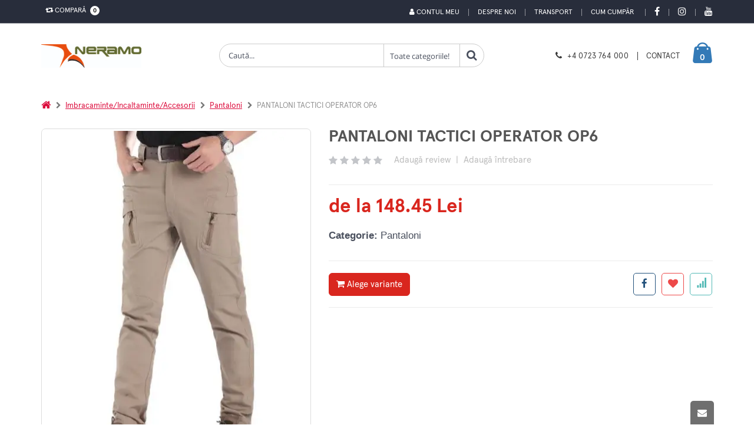

--- FILE ---
content_type: text/html; charset=UTF-8
request_url: https://neramo.ro/produs/pantaloni-tactici-operator-op6-coyotemaro-xxl
body_size: 22419
content:
	
<!DOCTYPE html>
<html lang="ro">
	
	<head>
		<base href="/" />
		<!-- Basic -->
		<meta charset="utf-8">
		<meta http-equiv="X-UA-Compatible" content="IE=edge">	

		<title>PANTALONI  TACTICI OPERATOR OP6 | NERAMO.RO</title>	

		<meta name="keywords" content="pantaloni, tactici, operator, op6, pantaloni, tactici, operator, op6, xsf, bumbac, spandex"/>
		<meta name="description" content="Pantaloni tactici operator op6 pantaloni tactici operator op6 xsf bumbac si spandex"/>
		<meta name="author" content="Nexus Media"/>
		<!-- Mobile Metas -->
		<meta name="viewport" content="width=device-width, initial-scale=1, maximum-scale=5, minimum-scale=1" />
		
		
					<!-- Social Metas -->
			<meta property="og:image" content="https://neramo.ro/custom/imagini/produse/42387001_thb_1_pantaloni-tactici-operator-op6.JPEG"/>
			<meta property="og:image:type" content="image/jpg"/>
			<meta property="og:image:width" content="1024"/> 
			<meta property="og:image:height" content="1024"/>
			<meta property="og:url" content="https://neramo.ro/produs/pantaloni-tactici-operator-op6"/>
			<meta property="og:title" content="PANTALONI  TACTICI OPERATOR OP6 | NERAMO.RO"/> 
			<meta property="og:site_name" content="Neramo on-line" />
			<meta property="og:description" content="Pantaloni tactici operator op6 pantaloni tactici operator op6 xsf bumbac si spandex"/>

		        <link rel="canonical" href="https://www.neramo.ro/produs/pantaloni-tactici-operator-op6">
		<!-- Vendor CSS -->
		<link rel="stylesheet" href="skin/skin-meniu-vertical/vendor/bootstrap/css/bootstrap.min.css" type="text/css">
		<link rel="stylesheet" href="skin/skin-meniu-vertical/vendor/font-awesome/css/font-awesome.min.css" type="text/css">

		<!-- Theme CSS -->
		<link rel="stylesheet" href="skin/skin-meniu-vertical/vendor/animate/animate.min.css" type="text/css">
		<link rel="stylesheet" href="skin/skin-meniu-vertical/vendor/owl.carousel/assets/owl.carousel.min.css" type="text/css">
		<link rel="stylesheet" href="skin/skin-meniu-vertical/vendor/owl.carousel/assets/owl.theme.default.min.css" type="text/css">
		<link rel="stylesheet" href="skin/skin-meniu-vertical/css/theme.css" type="text/css">
		<link href='https://api.mapbox.com/mapbox-gl-js/v2.3.1/mapbox-gl.css' rel='stylesheet' />
		
		
		<link rel="stylesheet" href="skin/skin-meniu-vertical/vendor/magnific-popup/magnific-popup.min.css" type="text/css"><link rel='stylesheet' href='skin/skin-meniu-vertical/vendor/pnotify/pnotify.custom.css' type='text/css'> 
		<!-- Demo CSS - Skin CSS -->
		<link rel="stylesheet" href="skin/skin-meniu-vertical/css/demos/demo-shop-6.css" type='text/css'>

		<!-- Theme Custom CSS -->
        <link rel="stylesheet" href="skin/skin-meniu-vertical/css/custom.css" type='text/css'> 

        <!-- Theme Component CSS -->
		<style type='text/css'>
            /* componenta 1 */
	.component1-section {
		background-color: #ccc;
		padding-top: 11.2rem;
		padding-bottom: 7rem;
		background-size: cover;
		background-position: center center;
		background-repeat: no-repeat;
		
	}
	.promo-content {
		text-align: center;
		margin-bottom: 2.7rem;
	}
	.promo-content h3 {
		color: #fff;
		font: 300 3.6rem/1.08 "Oswald",sans-serif;
		text-transform: uppercase;
		letter-spacing: .2rem;
		margin-bottom: 2.7rem;
	}
	.promo-content .btn {
		font-size: 1.5rem;
		padding: 1.2rem 1rem;
		min-width: 151px;
		letter-spacing: .1rem;
		color: #61605a;
		background-color: #e1ddc3;
		border-color: #e1ddc3;
		line-height: 1.5;
		font-family: "Oswald",sans-serif;
		letter-spacing: .2em;
		text-transform: uppercase;
		border-radius: 0;
		transition: all .3s;
	}
	.promo-content .btn:hover {
		color: #e1ddc3;
		background-color: #61605a;
		border-color: #61605a;
		box-shadow: none;;
	}
	.promo-content h3 span {
		font-weight: 700;
		font-size: 7.5rem;
	}
	.promo-content h3 strong {
		font-weight: 700;
		font-size: 6rem;
	}
	.component1-section .owl-theme.owl-theme-light .owl-dots .owl-dot.active span, .owl-theme.owl-theme-light .owl-dots .owl-dot:hover span {
		border-color: #e1ddc3;
		background: transparent;
	}
	.component1-section .owl-theme.owl-theme-light .owl-dots .owl-dot span {
		border-color: #e1ddc3;
		background: transparent!important;
	}
	.component1-section .owl-theme .owl-dots .owl-dot.active span, .owl-theme .owl-dots .owl-dot:hover span {
		border-color: #e1ddc3;
		background: transparent;
	}
	.component1-section .owl-theme .owl-dots .owl-dot span {
		position: relative;
		width: 1.5rem;
		height: 1.5rem;
		margin: 2px 2px;
		background: transparent;
		display: block;
		-webkit-backface-visibility: visible;
		transition: all .3s ease;
		border: 0.2rem solid #95a9b3;
		border-radius: 50%;
	}
	.component1-section .owl-theme.owl-theme-light .owl-dots .owl-dot.active span::before {
		border-color: #e1ddc3;
	}

	.component1-section .owl-theme .owl-dots .owl-dot span::before {
		content: "";
		display: block;
		width: .7rem;
		height: .7rem;
		background-color: transparent;
		position: absolute;
		left: 50%;
		top: 50%;
		margin-top: -.35rem;
		margin-left: -.35rem;
		background-color: #e1ddc3;
		opacity: 0;
		visibility: hidden;
		transform: scale(0);
		transition: all .3s;
		border-radius: 50%;
	}
	.component1-section .owl-theme.owl-theme-light .owl-dots .owl-dot span::before {
		border-color: #e1ddc3;
	}
	.component1-section .owl-theme .owl-dots .owl-dot.active span::before {
		opacity: 1;
		visibility: visible;
		transform: scale(1);
	}
	.component1-section .owl-theme .owl-nav.disabled+.owl-dots {
		position: relative;
		top: 0px;
	}
	
	@media only screen and (max-width: 768px) {
		.component1-section {
			padding: 0px;
		}
		.promo-content {
			margin-top: 15px;
			margin-bottom: 0px;
		}
		
		.promo-content h3 {
			margin-bottom: 2px;
			font-size: 13px;
			line-height: 18px;			
		}
		
		.promo-content h3 strong {
			font-size: 15px;
		}
		
		.promo-content .btn{
			padding: 3px;
			font-size: 11px;
			letter-spacing: .1em;
		}
	}
	/* end componenta 1 */
	/* start componenta 8 */
	.component8-section {
		background-color:#f7f7f7;
		background-image: url("../../../custom/imagini/componente/componenta_9.JPG");
							background-size: cover;
							background-position: center center;
							background-repeat: no-repeat;
		padding-top: 20px;
		
	}
	@media screen and (min-width: 1280px){
		.component8-section.carousel-section .container {
			max-width: 1190px;
		}
	}
	.component8-section .slider-title{
		padding-left: 10px;
	}

	.component8-section .slider-title .inline-title{
		background-color:#f7f7f7;
		color: #313131;
	}
	.component8-section.carousel-section .container {
		padding-left: 1rem;
		padding-right: 1rem;
		overflow: hidden;
	}
	@media screen and (min-width: 768px){
		.component8-section .product {
			margin-bottom: 4.3rem;
		}
	}
	@media screen and (min-width: 576px){
		.component8-section .product {
			margin-bottom: 3.5rem;
		}
	}
	.component8-section .product {
		position: relative;
		background-color: #fff;
		padding-bottom: 1.3rem;
		margin-bottom: 2.5rem;
		transition: all .3s;
		margin: 10px!important;
		box-shadow: 0px 0px 4px 0px rgba(0,0,0,0.11);
	}
	.component8-section .product-image-container {
		position: relative;
		display: block;
		background-color: #fafafa;
		margin-bottom: 1.6rem;
	}
	.component8-section .btn-quickview {
		display: inline-flex;
		align-items: center;
		font: 400 1.2rem/1 "Open Sans",sans-serif;
		color: #fff;
		background-color: rgba(0,0,0,0.8);
		padding: 1.2rem 1.15rem;
		white-space: nowrap;
		opacity: 0;
		visibility: hidden;
		transition: all 0.25s;
		text-decoration: none;
		text-align: center;
	}
	.component8-section figure {
		margin: 0 0 1rem;
	}
	.component8-section .product-image {
		display: block;
	}
	.component8-section .owl-carousel .owl-item img {
		display: block;
		width: 100%;
	}

	.component8-section .product-image img {
		display: block;
		width: 100%;
		height: auto;
	}
	.component8-section img {
		display: block;
		height: auto;
		max-width: 100%;
	}

	.component8-section .product-details {
		text-align: center;
	}
	.component8-section .ratings-container {
		margin-bottom: 1.2rem;
		line-height: 1;
	}
	.component8-section .product-title {
		font: 400 1.4rem/1.25 "Open Sans",sans-serif;
		color: #5b5b5f;
		letter-spacing: .01rem;
		margin-bottom: .8rem;
		height: 34px;
		overflow: hidden;
		word-break: break-word;
		padding: 0px 15px
	}
	.component8-section .product-title a {
		color: inherit;
	}
	.component8-section .price-box {
		font-size: 0;
		font: 400 0/1 "Oswald",sans-serif;
		color: #2b2b2d;
		margin-bottom: 1.8rem;
	}
	.component8-section .product-price {
		font-size: 1.8rem;
	}
	.component8-section .product-action {
		display: flex;
		align-items: center;
		justify-content: center;
	}
	.component8-section .product-action {
		display: flex;
		align-items: center;
	}
	.component8-section .product .add-wishlist, .product .add-compare {
		z-index: 1;
		visibility: hidden;
		opacity: 0;
	}
	.component8-section .product .add-wishlist {
		right: -45px;
	}
	.component8-section .paction {
		position: relative;
		display: inline-flex;
		align-items: center;
		justify-content: center;
		font-size: 1.4rem;
		font-family: "porto";
		color: #302e2a;
		background-color: #f4f4f4;
		transition: all .3s;
		text-decoration: none;
		text-align: center;
		min-width: 40px;
		height: 40px;
	}
	.component8-section .paction+.paction {
		margin-left: .5rem;
	}
	.component8-section .add-cart {
		color: #6f6e6b;
		font-family: "Oswald",sans-serif;
		font-weight: 400;
		text-transform: uppercase;
		padding: .85rem .5rem;
		min-width: 115px;
		z-index: 2;
		transition-duration: 0s;
	}
	.component8-section .add-cart:hover, .add-cart:focus {
		color: #fff;
		border-color: #2b2b2c;
		background-color: #2b2b2c;
	}
	.component8-section .product .add-wishlist, .product .add-compare {
		z-index: 1;
		visibility: hidden;
		opacity: 0;
	}

	.component8-section .product .add-compare {
		left: -45px;
	}
	.component8-section .paction+.paction {
		margin-left: .5rem;
	}
	.component8-section .owl-item {
		width: 224.95px;
		margin-right: 11px;
	}
	.component8-section .owl-carousel .owl-item {
		position: relative;
		min-height: 1px;
		float: left;
		-webkit-backface-visibility: hidden;
		-webkit-tap-highlight-color: transparent;
		-webkit-touch-callout: none;
	}
	.component8-section .owl-carousel.owl-drag .owl-item {
		touch-action: pan-y;
		-webkit-user-select: none;
		-moz-user-select: none;
		-ms-user-select: none;
		user-select: none;
	}
	.component8-section .owl-stage {
		transform: translate3d(-235px, 0px, 0px);
		transition: all 0.25s ease 0s;
		width: 1416px;
	}
	.component8-section .owl-carousel .owl-stage {
		position: relative;
		-ms-touch-action: pan-Y;
		touch-action: manipulation;
		-moz-backface-visibility: hidden;
	}
	.component8-section .carousel-section .owl-carousel .owl-stage-outer {
		overflow: visible;
		padding-bottom: 3rem;
	}
	.component8-section .owl-carousel .owl-stage-outer {
		position: relative;
		overflow: hidden;
		-webkit-transform: translate3d(0px, 0px, 0px);
	}
	.component8-section .owl-carousel.owl-loaded {
		display: block;
	}
	.component8-section .owl-carousel {
		display: none;
		width: 100%;
		-webkit-tap-highlight-color: transparent;
		position: relative;
		z-index: 1;
	}
	.component8-section .owl-theme .owl-nav.disabled+.owl-dots {
		position: relative;
		top: -10px;
	}
	.component8-section .product-quickview{
		background-color: #2b2b2c!important;
	}
	.component8-section .owl-carousel .owl-dots .owl-dot.active span, .owl-carousel .owl-dots .owl-dot:hover span {
		background-color: #2b2b2c!important;
	}
	.component8-section .product:not(.product-sm):hover {
		box-shadow: 0px 0px 8px 3px rgba(0,0,0,0.1)!important;
	}

	@media only screen and (max-width: 767px) {
		.component8-section figure {
			margin: 1em 5rem;
		}
	}

	/* end componenta 8    *//* start componenta 10    */
	.component10-section {
		background-color:#fff;
		
							
	}
	.component10-section .client {
		display: block;
		margin-bottom: 15px;
		padding: 20px;
		align-items: center; 
		align-content: center;
		text-align: -webkit-center;

	}
	.component10-section .owl-carousel .owl-item img {
		transform-style: unset;
	}

	.component10-section .owl-carousel .owl-item img {
		display: block;
		width: 100%;
		-webkit-transform-style: preserve-3d;
	}
	.component10-section .client img {
		width: auto !important;
		max-width: 100% !important;
	}
	.component10-section .owl-theme .owl-nav.disabled+.owl-dots {
		position: relative;
		top: -15px;
	}
	.component10-section a{
		color: #0088cc;
		padding: 0px !important;
	}

	.produse-clasa .component10-section .container{
		width: auto;
	}
	/* end componenta 10   *//* start componenta Meniu  */
	.componentMeniu-section {
		background-color:#fff;
		padding: 25px 0px;
	}/* start componentCeleMaiViz  */
	.componentCeleMaiViz-section {
		background-color: #fff;
		padding: 25px 0px;
		
	}
	.componentCeleMaiViz-section .slider-title .inline-title {
		background-color:#fff;
		color:#313131;
		padding-right: 5px;
		position: relative;
		z-index: 2;
		margin-right:5px;
	}@media only screen and (max-width: 479px) {
		.component8-section .show-item-down, 
		.component9-section .show-item-down, 
		.component12-section .show-item-down,
		.component11-section .show-item-down,
		.component15-section .show-item-down,	
		.componenta24-section .show-item-down,	
		.componenta25-section .show-item-down,	
		.componenta26-section .show-item-down{
			display: block !important;
		} 
		.component11-section .show-item-down .entry-body{
			padding-left: 2.2rem;
			padding-right: 2.2rem;
			border-bottom:0px
		}

		.component12-section  .show-item-down .banner{
			margin-bottom: 15px;
		}
	}        </style>
		
		<link rel='stylesheet' href='skin/skin-meniu-vertical/app-css/app_view_detalii_produs.css?1658472380'>
											<link rel='stylesheet' href='skin/skin-meniu-vertical/vendor/simpleQuote/css/style.css?1658472386'?><style id='changeTheme'>
a {
		color: #6a737f;
	}

	a:hover {
		color: #6a737f;
	}

	a:focus {
		color: #6a737f;
	}

	a:active {
		color: #0077b3;
	}
	a.search-toggle{
		color: #d9261e !important;
	}

	#header .header-top {
		background-color: #d9261e;
		color: #fff;
	}
 
	
	@media (min-width: 767px){
		#header .top-menu li a {
			color: #fff;
		} 

	}
	#header .compare-dropdown > a, #header .header-dropdown > a  {		
		color: #fff;
	}

	
	
	#header .header-body {
		background-color: #ffffff;	
	}


	
	#header .custom-block a {
		color: #373737;
	}

	
	#header .logo-txt-principale,  #header .logo-txt-second {
		color: #373737;
	}

	
	#header .header-container.header-nav {
		background-color: #000;
	}

	
	#header .header-nav-main nav > ul > li > a {
		color: #fff !important;
	}

	
	#header .header-search .header-search-wrapper {
		border: 1px solid #ccc;
	}

	.home-side-menu-container .home-side-menu > li:hover {
		background-color:#d9261e;
	}

	
	
	.home-side-menu-container .home-side-menu > li:hover > a {
		color: #fff;
		border-color: #d9261e;
	}

	

	#header .header-nav-main nav > ul > li:hover > a, #header .header-nav-main nav > ul > li.open > a, #header .header-nav-main nav > ul > li.active > a, #header .header-nav-main nav > ul > li.dropdown-full-color.dropdown-primary:hover > a, #header .header-nav-main nav > ul > li.dropdown-full-color.dropdown-primary.open > a, #header .header-nav-main nav > ul > li.dropdown-full-color.dropdown-primary.active > a {
		color: #fa4e4e !important;
	}

	

	#header .compare-dropdownmenu .dropdownmenu-wrapper:before, #header .cart-dropdownmenu .dropdownmenu-wrapper:before {
		border-bottom-color: #d9261e;
	}

	

	.border-top-dropdownmenu::before{
		border-bottom-color: #d9261e; 
	}

	
	#header .header-dropdown .header-dropdownmenu li:hover {
		background-color: #f7f7f7 !important;
	}

	
	#header .cart-dropdown .cart-dropdownmenu .cart-totals span {
		color: #d9261e;
	}


	#header .cart-dropdown .cart-dropdownmenu .product.product-sm .cart-qty-price {
		color: #d9261e;
	}


	#header .cart-dropdown .cart-dropdown-icon i {
		color: #d9261e;
	}


	#header .cart-dropdown .cart-dropdown-icon {
		color: #fff;
	}



	#header .custom-block .split {
		border-right: 1px solid #373737;
	}



	#header .custom-block i {
		color: #373737 !important;
	}

	
	.badge{
		background: #fff;
		color: #000;
	} 

	
	html .featured-box-primary .box-content {
		border-top-color: #d9261e;
	}



	.pagination > li > a, .pagination > li > span, .pagination > li > a:hover, .pagination > li > span:hover, .pagination > li > a:focus, .pagination > li > span:focus {
		color: #d9261e;
	}


	.pagination > .active > a, .pagination > .active > span, .pagination > .active > a:hover, .pagination > .active > span:hover,
	.pagination > .active > a:focus, .pagination > .active > span:focus {
		background-color: #d9261e;
		border-color: #d9261e;
	}


	.pagination > .active > a, body.dark .pagination > .active > a {
		color: #fff;
		background-color: #d9261e;
		border-color: #d9261e;
	}


	html .featured-boxes-style-8 .featured-box.featured-box-primary .icon-featured {
		color: #777;
	}


	.list.list-icons li > .fa:first-child, .list.list-icons li a:first-child > .fa:first-child, .list.list-icons li > .icons:first-child, .list.list-icons li a:first-child > .icons:first-child {
		color: #d9261e;
		border-color: #d9261e;
	}


	#footer .footer-ribbon {
		background: #d9261e;
	}

	
	#footer .footer-ribbon:before {
		border-right-color: #d9261e;
		border-left-color: #d9261e;
		filter: brightness(80%);
	} 

	
	#footer a:hover, #footer a:focus {
		color: #6a737f;
	} 

	
	#footer a:hover, #footer a:focus {
		color: #fff;
	}
	
	.btn-link:hover {
		color: #d9261e;
	} 


	.btn-link:active {
		color: #d9261e;
	}

	html .btn-outline-primary {
		border-color: #d9261e;
		color: #d9261e;
		background-color: white;
		font-weight: 500;
	}
	   
	html .btn-outline-primary:hover {
		background-color: #d9261e;
		color: white;
	}

	html .btn-primary {
		color: #fff;
		background-color: #d9261e;
		border-color: #d9261e;
	}


	html .btn-primary:hover {
		border-color: #d9261e;
		background-color: #d9261e;
	}


	html .btn-primary:active, html .btn-primary:focus, html .btn-primary:active:hover, html .btn-primary:active:focus {
		border-color: #d9261e #d9261e #d9261e;
		background-color: #d9261e;
	}


	html .btn-primary.dropdown-toggle {
		border-left-color: #0077b3;
	}


	html .btn-primary[disabled], html .btn-primary[disabled]:hover, html .btn-primary[disabled]:active, html .btn-primary[disabled]:focus {
		border-color: #33bbff;
		background-color: #33bbff;
		color: #fff;
	}


	html .btn-primary:hover, html .btn-primary:focus, html .btn-primary:active:hover, html .btn-primary:active:focus {
		color: #fff;
	}


	html .text-color-primary,  #footer .contact i {
		color: #d9261e !important;
	}


	#footer .contact p, #footer p{
		color: #fff;
	} 



	html .heading.heading-primary h1, html .heading.heading-primary h2, html .heading.heading-primary h3, html .heading.heading-primary h4, html .heading.heading-primary h5, html .heading.heading-primary h6 {
		border-color: #d9261e;
	}



	.product:hover .product-actions a.addtocart {
		color: #fff;
		border-color: #d9261e;
		background-color: #d9261e;
	}


	.btn.btn-default.hover-primary:hover, .btn.btn-default.hover-primary:focus {
		color: #fff;
		border-color: #d9261e;
		background-color: #d9261e;
	}


	.sidebar .tagcloud a:hover, .sidebar .tagcloud a:focus{
		color: #fff;
		background-color: #d9261e;
	} 


	.product-details-box .product-actions .addtocart {
		color: #fff;
		border-color: #d9261e;
		background-color: #d9261e;
	}

	.product-details-box .product-actions .addtocart:hover, .product-details-box .product-actions .addtocart:focus {
		color: #fff;
		border-color: #d9261e;
		background-color: #d9261e;
	}


	.btn-vezi-detalii-produs:hover{
		background-color: #d9261e;
	}

	
	
	.product .product-quickview {
		background-color: #d9261e;
		color: #fff;
	}


	.product:hover .product-image-area .product-info-label-360 .product-label-360{
		background: #d9261e;
	}
	


	.home-side-menu-container .home-side-menu li a i.fa-caret-right {
		color:   #d9261e;
	}


	.product-details-box .product-detail-info .product-price-box .product-price {
		color: #d9261e;
	}



	#navbar-prod {
		background-color: #000;
	}



	#navbar-prod a.local-scroll {
		color: #fff;
	}



	#navbar-prod a.local-scroll.active{
		color: #d9261e;
	}



	.cart-dropdown:hover {
		color: #fff !important;
	}

	.navbar-btn-add-to-cart{ 
		background-color: transparent;
		color: #fff;
	}



	.alternative-font {
		color: #d9261e;
	}



	.cart-dropdown{
		color: #fff;
	}


	.home-side-menu-container .home-side-menu li ul {
		 border-left:0px;
	}



	.sidebar.shop-sidebar .panel.panel-default .panel-heading a:hover:before {
		background-color: #d9261e;
		border-color: #d9261e;
	}



	html body .tabs .nav-tabs a,
	html.dark body .tabs .nav-tabs a,
	html body .tabs .nav-tabs a:hover,
	html.dark body .tabs .nav-tabs a:hover {
		color: #d9261e;
	}


	html body .tabs .nav-tabs a:hover,
	html.dark body .tabs .nav-tabs a:hover,
	html body .tabs .nav-tabs a:focus,
	html.dark body .tabs .nav-tabs a:focus {
		border-top-color: #d9261e;
	}


	html body .tabs .nav-tabs li.active a,
	html.dark body .tabs .nav-tabs li.active a {
		border-top-color: #d9261e;
		color: #d9261e;
	}


	html body .tabs .nav-tabs.nav-justified a:hover, html.dark body .tabs .nav-tabs.nav-justified a:hover, html body .tabs .nav-tabs.nav-justified a:focus, html.dark body .tabs .nav-tabs.nav-justified a:focus {
		border-top-color: #d9261e;
	}


	html body .tabs.tabs-bottom .nav-tabs li a:hover, html.dark body .tabs.tabs-bottom .nav-tabs li a:hover,
	html body .tabs.tabs-bottom .nav-tabs li.active a, html.dark body .tabs.tabs-bottom .nav-tabs li.active a, html body .tabs.tabs-bottom .nav-tabs li.active a:hover,
	html.dark body .tabs.tabs-bottom .nav-tabs li.active a:hover, html body .tabs.tabs-bottom .nav-tabs li.active a:focus, html.dark body .tabs.tabs-bottom .nav-tabs li.active a:focus {
		border-bottom-color: #d9261e;
	}


	html body .tabs.tabs-vertical.tabs-left .nav-tabs li a:hover, html.dark body .tabs.tabs-vertical.tabs-left .nav-tabs li a:hover,
	html body .tabs.tabs-vertical.tabs-left .nav-tabs li.active a, html.dark body .tabs.tabs-vertical.tabs-left .nav-tabs li.active a,
	html body .tabs.tabs-vertical.tabs-left .nav-tabs li.active a:hover, html.dark body .tabs.tabs-vertical.tabs-left .nav-tabs li.active a:hover,
	html body .tabs.tabs-vertical.tabs-left .nav-tabs li.active a:focus, html.dark body .tabs.tabs-vertical.tabs-left .nav-tabs li.active a:focus {
		border-left-color: #d9261e;
	}


	html body .tabs.tabs-vertical.tabs-right .nav-tabs li a:hover, html.dark body .tabs.tabs-vertical.tabs-right .nav-tabs li a:hover,
	html body .tabs.tabs-vertical.tabs-right .nav-tabs li.active a, html.dark body .tabs.tabs-vertical.tabs-right .nav-tabs li.active a, html body .tabs.tabs-vertical.tabs-right .nav-tabs li.active a:hover,
	html.dark body .tabs.tabs-vertical.tabs-right .nav-tabs li.active a:hover,html body .tabs.tabs-vertical.tabs-right .nav-tabs li.active a:focus, html.dark body .tabs.tabs-vertical.tabs-right .nav-tabs li.active a:focus {
		border-right-color: #d9261e;
	}


	html body .tabs.tabs-simple .nav-tabs > li.active a, html.dark body .tabs.tabs-simple .nav-tabs > li.active a,
	html body .tabs.tabs-simple .nav-tabs > li.active a:focus, html.dark body .tabs.tabs-simple .nav-tabs > li.active a:focus, html body .tabs.tabs-simple .nav-tabs > li a:hover,
	html.dark body .tabs.tabs-simple .nav-tabs > li a:hover, html body .tabs.tabs-simple .nav-tabs > li.active a:hover,html.dark body .tabs.tabs-simple .nav-tabs > li.active a:hover {
		border-top-color: #d9261e;
		color: #d9261e;
	}


	html body .tabs-primary .nav-tabs li a, html.dark body .tabs-primary .nav-tabs li a, html body .tabs-primary .nav-tabs.nav-justified li a,
	html.dark body .tabs-primary .nav-tabs.nav-justified li a, html body .tabs-primary .nav-tabs li a:hover,
	html.dark body .tabs-primary .nav-tabs li a:hover, html body .tabs-primary .nav-tabs.nav-justified li a:hover, html.dark body .tabs-primary .nav-tabs.nav-justified li a:hover {
		color: #d9261e;
	}


	html body .tabs-primary .nav-tabs li a:hover, html.dark body .tabs-primary .nav-tabs li a:hover, html body .tabs-primary .nav-tabs.nav-justified li a:hover, html.dark body .tabs-primary .nav-tabs.nav-justified li a:hover {
		border-top-color: #d9261e;
	}


	html body .tabs-primary .nav-tabs li.active a, html.dark body .tabs-primary .nav-tabs li.active a, html body .tabs-primary .nav-tabs.nav-justified li.active a,
	html.dark body .tabs-primary .nav-tabs.nav-justified li.active a, html body .tabs-primary .nav-tabs li.active a:hover,
	html.dark body .tabs-primary .nav-tabs li.active a:hover, html body .tabs-primary .nav-tabs.nav-justified li.active a:hover,
	html.dark body .tabs-primary .nav-tabs.nav-justified li.active a:hover, html body .tabs-primary .nav-tabs li.active a:focus, html.dark body .tabs-primary .nav-tabs li.active a:focus,
	html body .tabs-primary .nav-tabs.nav-justified li.active a:focus, html.dark body .tabs-primary .nav-tabs.nav-justified li.active a:focus {
		border-top-color: #d9261e;
		color: #d9261e;
	}


	html body .tabs-primary.tabs-bottom .nav-tabs li a:hover, html.dark body .tabs-primary.tabs-bottom .nav-tabs li a:hover,
	html body .tabs-primary.tabs-bottom .nav-tabs.nav-justified li a:hover, html.dark body .tabs-primary.tabs-bottom .nav-tabs.nav-justified li a:hover {
		border-bottom-color: #d9261e;
	}


	html body .tabs-primary.tabs-bottom .nav-tabs li.active a,html.dark body .tabs-primary.tabs-bottom .nav-tabs li.active a,
	html body .tabs-primary.tabs-bottom .nav-tabs.nav-justified li.active a,html.dark body .tabs-primary.tabs-bottom .nav-tabs.nav-justified li.active a,
	html body .tabs-primary.tabs-bottom .nav-tabs li.active a:hover, html.dark body .tabs-primary.tabs-bottom .nav-tabs li.active a:hover,
	html body .tabs-primary.tabs-bottom .nav-tabs.nav-justified li.active a:hover, html.dark body .tabs-primary.tabs-bottom .nav-tabs.nav-justified li.active a:hover,
	html body .tabs-primary.tabs-bottom .nav-tabs li.active a:focus, html.dark body .tabs-primary.tabs-bottom .nav-tabs li.active a:focus,
	html body .tabs-primary.tabs-bottom .nav-tabs.nav-justified li.active a:focus, html.dark body .tabs-primary.tabs-bottom .nav-tabs.nav-justified li.active a:focus {
		border-bottom-color: #d9261e;
	}


	html body .tabs-primary.tabs-vertical.tabs-left li a:hover, html.dark body .tabs-primary.tabs-vertical.tabs-left li a:hover {
		border-left-color: #d9261e;
	}


	html body .tabs-primary.tabs-vertical.tabs-left li.active a, html.dark body .tabs-primary.tabs-vertical.tabs-left li.active a, html body .tabs-primary.tabs-vertical.tabs-left li.active a:hover, html.dark body .tabs-primary.tabs-vertical.tabs-left li.active a:hover, html body .tabs-primary.tabs-vertical.tabs-left li.active a:focus, html.dark body .tabs-primary.tabs-vertical.tabs-left li.active a:focus {
		border-left-color: #d9261e;
	}


	html body .tabs-primary.tabs-vertical.tabs-right li a:hover, html.dark body .tabs-primary.tabs-vertical.tabs-right li a:hover {
		border-right-color: #d9261e;
	}


	html body .tabs-primary.tabs-vertical.tabs-right li.active a, html.dark body .tabs-primary.tabs-vertical.tabs-right li.active a, html body .tabs-primary.tabs-vertical.tabs-right li.active a:hover, html.dark body .tabs-primary.tabs-vertical.tabs-right li.active a:hover, html body .tabs-primary.tabs-vertical.tabs-right li.active a:focus, html.dark body .tabs-primary.tabs-vertical.tabs-right li.active a:focus {
		border-right-color: #d9261e;
	}



	.sidebar.shop-sidebar .filter-price .noUi-handle {
		background: #d9261e;
	}


	.list-contact li i {
		background-color: #d9261e;
	}



	.component9-section .owl-carousel .owl-dots .owl-dot.active span, .owl-carousel .owl-dots .owl-dot.active span, .owl-carousel .owl-dots .owl-dot:hover span {
		background-color: #d9261e !important;
	}



	.owl-carousel.show-nav-title .owl-nav [class*='owl-'] {
		color: #d9261e;
	}


	.owl-carousel .owl-nav [class*='owl-'] {
		color: #d9261e;
		background-color: #d9261e;
		border-color: #d9261e;
	}


	.owl-carousel .owl-nav [class*='owl-']:hover {
		border-color: #6a737f;
		color: #6a737f;
		background-color: #6a737f;
	}


	.owl-carousel .owl-nav [class*='owl-']:active,
	.owl-carousel .owl-nav [class*='owl-']:focus,
	.owl-carousel .owl-nav [class*='owl-']:active:hover,
	.owl-carousel .owl-nav [class*='owl-']:active:focus {
		border-color: #0077b3 #0077b3 #0077b3;
		background-color: #0077b3;
	}


	.owl-carousel .owl-nav [class*='owl-'].dropdown-toggle {
		border-left-color: #0077b3;
	}


	.owl-carousel .owl-nav [class*='owl-'][disabled],
	.owl-carousel .owl-nav [class*='owl-'][disabled]:hover,
	.owl-carousel .owl-nav [class*='owl-'][disabled]:active,
	.owl-carousel .owl-nav [class*='owl-'][disabled]:focus {
		border-color: #33bbff;
		background-color: #33bbff;
	}



	.mmenu-toggle-btn {
		color: #d9261e;
		padding-top:3px;
	}


	.mmenu-toggle-btn:hover, .mmenu-toggle-btn:focus {
		color: #d9261e;
	}



	.panel-group .panel-heading a {
		font-size: 13px;
		font-weight: 700;
		text-transform: uppercase;
		color:#000;
	}


	.btn-remove {
		color: #d9261e;
	}

	.btn-remove:hover, .btn-remove:focus {
		color: #d9261e;
	}


	.cart-table tbody tr td.product-name-td h2 a {
		color: #d9261e;
	}

	.cart-table tbody tr td.product-name-td h2 a:hover, .cart-table tbody tr td.product-name-td h2 a:focus {
		color: #d9261e;
	}


	.edit-qty {
		color: #d9261e;
	}

	.edit-qty:hover, .edit-qty:focus {
		color: #6a737f;
	}


	.text-primary {
		color: #d9261e;
	}


	.list.list-ordened.list-ordened-style-3 li:before {
		background-color: #d9261e;
	}



	.thumb-info .thumb-info-type {
		background-color: #d9261e;
	}


	.thumb-info .thumb-info-action-icon {
		background-color: #d9261e;
	}


	.thumb-info-social-icons a {
		background-color: #d9261e;
	}


	.thumbnail .zoom {
		background-color: #d9261e;
	}


	.img-thumbnail .zoom {
		background-color: #d9261e;
	}


	html .thumb-info .thumb-info-action-icon-primary {
		background-color: #d9261e;
	}





	.product-actions a.addtocart:hover {
		background-color: #d9261e;
	}


	html .scroll-to-top {
		color: #fff;
	}

		
	html .scroll-to-top:hover, html .scroll-to-top:focus {
		color: #d9261e;
	}

	.product .product-name a:hover, .product .product-name a:focus {
		color: #d9261e;
	}

	
	.sticky-header-active #header .header-nav {
		background: #000;
	}

	

	.sticky-header-active #header .logo-txt-principale, .sticky-header-active #header .logo-txt-second{
		color: #fff;
	}



	.sticky-header-active #header .custom-block i, .sticky-header-active #header .custom-block a{
		color: #fff !important;
	}


	.sticky-header-active #header .custom-block .split{
		border-right: 1px solid #fff;
	} 


	.sticky-header-active #header .header-nav-main nav > ul > li > a.dropdown-toggle {
		color: #fff !important;
	}

	
	.sticky-header-active #header .header-nav-main nav > ul > li > a, .sticky-header-active #header .header-nav-main nav > ul > li > a.dropdown-toggle {
		color: #fff !important;
	}

	
	.sticky-header-active #header .cart-dropdown .cart-dropdown-icon i {
		color: #fff;
	}
	
	
	.sticky-header-active #header .cart-dropdown .cart-dropdown-icon{
		color: #000;
	}

	

	#footer, .footer-banner, #footer .footer-copyright  {
		background-color: #000;
		
		color: #fff;
	}

	
	#footer  {
		border-top: 4px solid #000;
	}

	
	
	#footer h1, #footer h2, #footer h3, #footer h4, #footer a {
		color: #fff;
	}

	#footer .footer-copyright p {
		color: #fff; 
		filter: brightness(80%);
	} 

	
	.feature-box.feature-box-style-5 .feature-box-icon i.fa, .feature-box.feature-box-style-5 .feature-box-icon i.icons{
		color: #d9261e;
	} 
 
	.footer_notif a:link{
		color: #d9261e;
	} 

	
	.footer_notif a:visited {
		color: #d9261e;
	}
	
	.color-product.active {
		border: 1.5px solid #d9261e !important;
		color: #d9261e !important;
	} 

	
	
	#header .transparent-header-top{
		background-color: transparent;
	} 

	
	#header .header-container.transparent-header-nav {
		background-color: transparent;
		box-shadow: none;
	} 

	
	
	
	html #header.header-transparent .header-body:before {
		background: transparent;
		border-bottom: none;
	}
	
	
	@media screen and (max-width: 991px){
		html.sticky-header-active #header.header-transparent .header-body {
			background: #000;			
		}
	}
	
	#header .transparent-header-top .compare-dropdown > a, 
	#header .transparent-header-top .header-dropdown > a, 
	#header .transparent-header-top .top-menu li a {
		color: #fff;
	}
	
	
	#header .top-menu-area > a{
		color: #fff;
	} 
	
	#header .transparent-header-body .custom-block a {
		color: #fff;
	}	
	
	#header .transparent-header-body .cart-dropdown .cart-dropdown-icon i {
		color: #d9261e;
	}
	
	#header .transparent-header-body .cart-dropdown .cart-dropdown-icon {
		color: #fff;
	}
	
	#header .transparent-header-body a.search-toggle {
		color: #373737 !important;
	}	
	
	#header .transparent-header-body .mmenu-toggle-btn  {
		color: #373737;
	}
	
	#header .transparent-header-body .custom-block i {
		color: #373737 !important;
	}
	
	.sticky-header-active #header .transparent-header-nav {
		background-color: #000;
		box-shadow: 0 10px 10px -6px rgba(0,0,0,.1);
	} 

	
	.sticky-header-active #header .transparent-header-nav .cart-dropdown .cart-dropdown-icon i {
		color: #fff;
	}
	
	.sticky-header-active #header .transparent-header-nav .cart-dropdown .cart-dropdown-icon {
		color: #000;
	}
	
	#header .header-nav .cart-dropdown .cart-dropdown-icon .cart-info .cart-qty {
		color: #000;
	}
	
	@media screen and (max-width: 992px){
		html.sticky-header-active #header .header-container {
			padding-top: 107px;
			padding-bottom: 0px;
		}
		
		html.sticky-header-negative.sticky-header-active #header .header-logo {
			padding-top:0px;
		}
	}

	.date .month,article.post .post-date .month{
		background-color:#d9261e;
	}

	
	.recent-posts .date .day, article.post .post-date .day {
		color:#d9261e;
	}
	
	
	.componenta24-section .product:hover .product-actions a.addtowishlist,
	.componenta24-section .product:hover .product-actions a.comparelink,
	.componenta25-section .product:hover .product-actions a.addtowishlist,
	.componenta25-section .product:hover .product-actions a.comparelink,
	.componenta26-section .product:hover .product-actions a.addtowishlist,
	.componenta26-section .product:hover .product-actions a.comparelink {
		color: #d9261e;
	} 

	
	.componenta24-section a.addtowishlist:hover, 
	.componenta24-section a.addtowishlist:focus, 
	.componenta24-section a.comparelink:hover, 
	.componenta24-section a.comparelink:focus,
	.componenta25-section a.addtowishlist:hover, 
	.componenta25-section a.addtowishlist:focus, 
	.componenta25-section a.comparelink:hover, 
	.componenta25-section a.comparelink:focus,
	.componenta26-section a.addtowishlist:hover, 
	.componenta26-section a.addtowishlist:focus, 
	.componenta26-section a.comparelink:hover, 
	.componenta26-section a.comparelink:focus {
		border-color: #d9261e;	
	} 

	
	.componenta24-section .product:hover .btn-vezi-detalii-produs,
	.componenta25-section .product:hover .btn-vezi-detalii-produs,
	.componenta26-section .product:hover .btn-vezi-detalii-produs{
		background: #d9261e;
	} 

	
	.bg-primary{
		background-color: #d9261e;
		color: #fff !important;
	}

	
</style>	
		<!-- Head Libs -->
		<script src="skin/skin-meniu-vertical/vendor/modernizr/modernizr.min.js"></script>
		
			
		
		<style type='text/css'>
.component3-section .promo-content {
    position: absolute;
    left: 0;
    bottom: -6.2rem;
    background-color: #20e7ec;
    color: #213d8c;
    height: 258px;
    width: 352px;
    display: flex;
    flex-direction: column;
    justify-content: center;
    padding: 4rem;
}

</style>
<style type='text/css'>
.component3-section .promo-content .btn {
    color: #fff;
    background-color: #e2133d;
    border-color: #0bfddd;
    box-shadow: none;
    border-radius: 2px;
    float: left;
}
</style>
<style type='text/css'>
#header .header-top {
    background-color: #282d3b;
    color: #fff;
}
</style>
<style type='text/css'>
#header .cart-dropdown .cart-dropdown-icon i {
    color: #337ab7;
}
</style>
<style type='text/css'>
.page-header .breadcrumb > li > a {
    color: #dc0d3d;
    text-decoration: underline;
}
</style>

<style type='text/css'>
body .promo-content .btn {
    font-size: 1.5rem;
    padding: 1.2rem 1rem;
    min-width: 0px;
    letter-spacing: .1rem;
    color: #61605a;
    background-color: #e1ddc317;
    border-color: #e1ddc3;
    line-height: 1.5;
    font-family: "Oswald",sans-serif;
    letter-spacing: .2em;
    text-transform: uppercase;
    border-radius: 0;
    transition: all .3s;
}
</style>


	</head>
	
	<body>
			<div class="body">				
			<header  id="header" data-plugin-options="{'stickyEnabled': false, 'stickyEnableOnBoxed': true, 'stickyEnableOnMobile': false, 'stickyStartAt': 140, 'stickySetTop': '-140px', 'stickyChangeLogo': false}">
				<div class="header-body ">
					<div class="header-top ">
						<div class="container">
							<div class="dropdowns-container">									
								<div class="compare-dropdown">
									<a href="#" id="btn-comparati" rel="nofollow"><i class="fa fa-retweet"></i> Compară <span id='nr_prod_comparate' class='notification-icon badge'>0</span></a>

									<div class="compare-dropdownmenu">
										<div class="dropdownmenu-wrapper pb-none">
											<ul class="compare-products">
												<li class="text-center pt-sm">Nu există niciun produs!</li>										
											</ul>										
											<div class="compare-actions pb-md">
												<a href="#" class="action-link pl-sm hide" id="btn-goliti-lista-prod" rel="nofollow">Goliți lista</a>
												<a href="#" class="btn btn-primary pr-sm hide" id="btn-comparati-prod" rel="nofollow">Compară</a>
											</div>
										</div>
									</div>
								</div>
							</div>		
														<div class="top-menu-area">
								<a href="#" class="ml-xs" rel="nofollow">Link-uri <i class="fa fa-caret-down"></i></a>
								<ul class="top-menu">
									<li><a href="page/desprenoi" rel="nofollow">Despre noi</a></li><li><a href="page/transport" rel="nofollow">Transport</a></li><li><a href="page/cumcumpar" rel="nofollow">Cum cumpăr</a></li>																		
									<li><a href="https://www.facebook.com/neramodistribution" target="_blank" title="Facebook" rel="nofollow"><i class="fa fa-facebook fa-lg hidden-xs"></i> <span class="hidden-sm hidden-md hidden-lg">Facebook</span></a></li><li><a href="https://www.instagram.com/neramo_romania/" target="_blank" title="Instagram" rel="nofollow"><i class="fa fa-instagram fa-lg hidden-xs"></i> <span class="hidden-sm hidden-md hidden-lg">Instagram</span></a></li><li><a href="https://www.youtube.com/channel/UCVn63Dbd-XEevl89JZEYD_g/videos" target="_blank" title="Youtube" rel="nofollow"><i class="fa fa-youtube fa-lg hidden-xs"></i> <span class="hidden-sm hidden-md hidden-lg">YouTube</span></a></li>								</ul>
							</div>
							
							<div class='header-dropdown pull-right'>
								<a href='login' rel="nofollow"> <i class='fa fa-user'></i> 
									Contul meu									
								</a>
								<div class="header-dropdownmenu-container">
									<ul class='header-dropdownmenu border-top-dropdownmenu'>
																		</ul>
								</div>
							</div>
							
						</div>
						
					</div>
					<div class="header-container container">
										<div class="header-row header-view">
							<div class="header-column column1">
								<div class="header-logo">
									<a href="/acasa" style="text-decoration:none;" aria-label="Pagina principala" rel="nofollow">
										<div class="header-logo-txt">
									<img class="mt-none" src="custom/imagini/site/logo.JPG" alt="Magazin online Neramo" style="max-height:40px;">
								</div>	
									</a>
								</div>
							</div>
							<div class="header-column column2">
								<div class="header-search">
	<a href="#" class="search-toggle" aria-label="Cautare" rel="nofollow"><i class="fa fa-search fa-lg"></i></a>
	<form method="GET" action="/caut">
		<div class="header-search-wrapper">
			<input type="text" value="" oninvalid="this.setCustomValidity('Introduceți un text')" class="form-control" name="TextDeCautat" id="cauta" aria-label="Cauta produse" autocomplete="off" placeholder="Caută..."  required > 
			
			<select id="ClasaCautare" name="ClasaCautare" aria-label="Clasa cautare">
				<option value="0">Toate categoriile!</option>
				<option value='11'>- ACCESORII</option><option value='63'>- Accesorii</option><option value='77'>- Accesorii caini si pisici</option><option value='80'>- Binocluri</option><option value='83'>- Centuri militare</option><option value='9'>- Lanterne</option><option value='26'>- Statii radio </option><option value='51' class='text-muted' disabled>Arbalete / Sarbacane</option><option value='52'>- Arbalete</option><option value='53'>- Sarbacane</option><option value='48' class='text-muted' disabled>Bastoane / Bate de baseball</option><option value='50'>- Bastoane</option><option value='49'>- Bate de baseball</option><option value='32' class='text-muted' disabled>Cutite/Sabii/Sulite</option><option value='38'>- Bricege</option><option value='37'>- Cutite de bucatarie</option><option value='101'>- Cutite tactice</option><option value='33'>- Cutite/stelute de aruncat</option><option value='35'>- Lame</option><option value='55'>- Macete</option><option value='47'>- Pietre de ascutit</option><option value='56'>- Sabii</option><option value='34'>- Sculptura/tamplarie/craft</option><option value='57'>- Sulite</option><option value='39'>- Topoare</option><option value='36'>- Vanatoare/camping/outdoor</option><option value='92' class='text-muted' disabled>Dispozitive medicale</option><option value='98'>- Accesorii prim ajutor</option><option value='141'>- Aparatura medicala</option><option value='93'>- Dispozitive si accesorii medicale</option><option value='65' class='text-muted' disabled>Diverse</option><option value='119'>- Accesorii telefoane,tablete,calculatoare</option><option value='67'>- Antrenament</option><option value='102'>- ATEX/Protectie la foc</option><option value='64'>- Carabiniere</option><option value='66'>- Diverse</option><option value='79'>- Jucarii pentru caini</option><option value='106'>- Ochelari</option><option value='78'>- Perii/Pieptene caini/pisici</option><option value='135'>- Produse resigilate</option><option value='115'>- Scule si unelte</option><option value='142'>- Ultra Sunete</option><option value='143' class='text-muted' disabled>Drone</option><option value='146'>- Accesorii Drona</option><option value='144'>- Drone</option><option value='86' class='text-muted' disabled>Echipament tactic</option><option value='121'>- AirSoft/Paintball profesional</option><option value='103'>- Antifoane</option><option value='99'>- Autoaparare</option><option value='94'>- Bastoane politie/jandarmi</option><option value='81'>- Binocluri lunete si accesorii</option><option value='120'>- Camere video si accesorii</option><option value='105'>- Casti/Protectii</option><option value='116'>- Catuse</option><option value='84'>- Centuri tactice</option><option value='118'>- Corturi</option><option value='91'>- Detectoare metal</option><option value='113'>- Echipament pentru interventii in forta</option><option value='114'>- Genti / Rucsacuri</option><option value='27'>- Handsfree</option><option value='107'>- Masti de gaze</option><option value='89'>- Ochelari tactici</option><option value='112'>- Oglinzi inspectie</option><option value='136'>- Paturi pliabile</option><option value='100'>- Porturi,buzunare utilitare</option><option value='117'>- Saci de dormit</option><option value='110'>- Sisteme de hidratare</option><option value='29'>- Statii de emisie receptie</option><option value='87'>- Tocuri pistol si accesorii</option><option value='95'>- Veste tactice</option><option value='70' class='text-muted' disabled>Imbracaminte/Incaltaminte/Accesorii</option><option value='104'>- Bocanci</option><option value='75'>- Camasi</option><option value='140'>- Ceasuri de mana</option><option value='24'>- Embleme</option><option value='139'>- Insigne/Medalii</option><option value='71'>- Jachete/Geci</option><option value='97'>- Manusi</option><option value='73'>- Pantaloni</option><option value='76'>- Sepci/Palarii/Caciuli/Cagule</option><option value='74'>- Tricouri/Bluze</option><option value='90'>- Uniforme/Costume</option><option value='12' class='text-muted' disabled>Lanterne</option><option value='111'>- Accesorii Lanterne</option><option value='13'>- Lanterne Atex</option><option value='10'>- Lanterne Atex</option><option value='14'>- Lanterne frontale</option><option value='96'>- Lanterne profesionale</option><option value='17'>- Lanterne subacvatice</option><option value='15'>- Lanterne tactice</option><option value='16'>- Proiectoare</option><option value='18'>- Sisteme de iluminat</option><option value='123' class='text-muted' disabled>Semnalizare si siguranta trafic</option><option value='127'>- Bariere Rutiere</option><option value='125'>- Conuri semnalizare trafic</option><option value='137'>- Indicatoare incarcare solara cu Led</option><option value='138'>- Indicatoare Rutiere din Plastic</option><option value='133'>- Lanturi separare trafic rutier</option><option value='134'>- Limitatoare de viteza</option><option value='130'>- Marcaje tactile pentru nevazatori</option><option value='131'>- Oglinzi Rutiere</option><option value='126'>- Panouri publicitare</option><option value='124'>- Separatoare rutiere</option><option value='128'>- Stalpi Mobili Semnalizare Trafic</option>			</select>	
			<button class="btn btn-default" type="submit" aria-label="Cauta"><i class="fa fa-search fa-lg"></i></button>
			<div class="header-search-results"></div>
		</div>
	</form>
</div>							</div>
							<div class="header-column column3"> 
								<div class="row">
									<div class="cart-area">
										<div class="custom-block">
											<i class="fa fa-phone"></i> 
											<a href="tel:+4 0723 764 000" style="letter-spacing: 0.8px;" rel="nofollow">+4 0723 764 000</a>											
											<span class="split"></span>
											<a href="/contact" rel="nofollow">CONTACT</a>
										</div>
										<div class="cart-dropdown">
											<a href="/cos-cumparaturi" class="cart-dropdown-icon info_cos_cumparaturi" id="info_cos_cumparaturi" rel="nofollow">
												<i class="minicart-icon"></i>
												<span class="cart-info">
													<span class="cart-qty">0</span>
													<span class="cart-text">item(s)</span>
												</span>
											</a>
											<div class="hidden-xs" id="cart-ajax-rezult"></div>
										</div>
									</div>
									
									<a href="#" class="mmenu-toggle-btn" title="Meniu neramo.ro" rel="nofollow"><i class="fa fa-bars"></i></a>
						
								</div>
							</div>
						</div>
					</div>
					
									</div>
			</header>
			
<div class="mobile-nav">
	<div class="mobile-nav-wrapper">
		<ul class="mobile-side-menu">
			<li><a href="/acasa" aria-label="Pagina principala" rel="nofollow">Acasă</a></li>

			<li class='nivel1-mobile'>
														<span class='mmenu-toggle'></span>
														<a href='/lanterne/c1/12' rel="nofollow">Lanterne</a>
														<ul>
														  <li><a href='/lanterne-atex/c2/10' rel="nofollow">Lanterne Atex</a></li><li><a href='/lanterne-atex/c2/13' rel="nofollow">Lanterne Atex</a></li><li><a href='/lanterne-frontale/c2/14' rel="nofollow">Lanterne frontale</a></li><li><a href='/lanterne-tactice/c2/15' rel="nofollow">Lanterne tactice</a></li><li><a href='/proiectoare/c2/16' rel="nofollow">Proiectoare</a></li><li><a href='/lanterne-subacvatice/c2/17' rel="nofollow">Lanterne subacvatice</a></li><li><a href='/sisteme-de-iluminat/c2/18' rel="nofollow">Sisteme de iluminat</a></li><li><a href='/lanterne-profesionale/c2/96' rel="nofollow">Lanterne profesionale</a></li><li><a href='/accesorii-lanterne/c2/111' rel="nofollow">Accesorii Lanterne</a></li>
														</ul>
													</li><li class='nivel1-mobile'>
														<span class='mmenu-toggle'></span>
														<a href='/cutite-sabii-sulite/c1/32' rel="nofollow">Cutite/Sabii/Sulite</a>
														<ul>
														  <li><a href='/cutite-stelute-de-aruncat/c2/33' rel="nofollow">Cutite/stelute de aruncat</a></li><li><a href='/sculptura-tamplarie-craft/c2/34' rel="nofollow">Sculptura/tamplarie/craft</a></li><li><a href='/lame/c2/35' rel="nofollow">Lame</a></li><li><a href='/vanatoare-camping-outdoor/c2/36' rel="nofollow">Vanatoare/camping/outdoor</a></li><li><a href='/cutite-de-bucatarie/c2/37' rel="nofollow">Cutite de bucatarie</a></li><li><a href='/bricege/c2/38' rel="nofollow">Bricege</a></li><li><a href='/topoare/c2/39' rel="nofollow">Topoare</a></li><li><a href='/pietre-de-ascutit/c2/47' rel="nofollow">Pietre de ascutit</a></li><li><a href='/macete/c2/55' rel="nofollow">Macete</a></li><li><a href='/sabii/c2/56' rel="nofollow">Sabii</a></li><li><a href='/sulite/c2/57' rel="nofollow">Sulite</a></li><li><a href='/cutite-tactice/c2/101' rel="nofollow">Cutite tactice</a></li>
														</ul>
													</li><li class='nivel1-mobile'>
														<span class='mmenu-toggle'></span>
														<a href='/bastoane-bate-de-baseball/c1/48' rel="nofollow">Bastoane / Bate de baseball</a>
														<ul>
														  <li><a href='/bate-de-baseball/c2/49' rel="nofollow">Bate de baseball</a></li><li><a href='/bastoane/c2/50' rel="nofollow">Bastoane</a></li>
														</ul>
													</li><li class='nivel1-mobile'>
														<span class='mmenu-toggle'></span>
														<a href='/arbalete-sarbacane/c1/51' rel="nofollow">Arbalete / Sarbacane</a>
														<ul>
														  <li><a href='/arbalete/c2/52' rel="nofollow">Arbalete</a></li><li><a href='/sarbacane/c2/53' rel="nofollow">Sarbacane</a></li>
														</ul>
													</li><li class='nivel1-mobile'>
														<span class='mmenu-toggle'></span>
														<a href='/diverse/c1/65' rel="nofollow">Diverse</a>
														<ul>
														  <li><a href='/carabiniere/c2/64' rel="nofollow">Carabiniere</a></li><li><a href='/diverse/c2/66' rel="nofollow">Diverse</a></li><li><a href='/antrenament/c2/67' rel="nofollow">Antrenament</a></li><li><a href='/perii-pieptene-caini-pisici/c2/78' rel="nofollow">Perii/Pieptene caini/pisici</a></li><li><a href='/jucarii-pentru-caini/c2/79' rel="nofollow">Jucarii pentru caini</a></li><li><a href='/atex-protectie-la-foc/c2/102' rel="nofollow">ATEX/Protectie la foc</a></li><li><a href='/ochelari/c2/106' rel="nofollow">Ochelari</a></li><li><a href='/scule-si-unelte/c2/115' rel="nofollow">Scule si unelte</a></li><li><a href='/accesorii-telefoane-tablete-calculatoare/c2/119' rel="nofollow">Accesorii telefoane,tablete,calculatoare</a></li><li><a href='/produse-resigilate/c2/135' rel="nofollow">Produse resigilate</a></li><li><a href='/ultra-sunete/c2/142' rel="nofollow">Ultra Sunete</a></li>
														</ul>
													</li><li class='nivel1-mobile'>
														<span class='mmenu-toggle'></span>
														<a href='/imbracaminte-incaltaminte-accesorii/c1/70' rel="nofollow">Imbracaminte/Incaltaminte/Accesorii</a>
														<ul>
														  <li><a href='/embleme/c2/24' rel="nofollow">Embleme</a></li><li><a href='/jachete-geci/c2/71' rel="nofollow">Jachete/Geci</a></li><li><a href='/pantaloni/c2/73' rel="nofollow">Pantaloni</a></li><li><a href='/tricouri-bluze/c2/74' rel="nofollow">Tricouri/Bluze</a></li><li><a href='/camasi/c2/75' rel="nofollow">Camasi</a></li><li><a href='/sepci-palarii-caciuli-cagule/c2/76' rel="nofollow">Sepci/Palarii/Caciuli/Cagule</a></li><li><a href='/uniforme-costume/c2/90' rel="nofollow">Uniforme/Costume</a></li><li><a href='/manusi/c2/97' rel="nofollow">Manusi</a></li><li><a href='/bocanci/c2/104' rel="nofollow">Bocanci</a></li><li><a href='/insigne-medalii/c2/139' rel="nofollow">Insigne/Medalii</a></li><li><a href='/ceasuri-de-mana/c2/140' rel="nofollow">Ceasuri de mana</a></li>
														</ul>
													</li><li class='nivel1-mobile'>
														<span class='mmenu-toggle'></span>
														<a href='/echipament-tactic/c1/86' rel="nofollow">Echipament tactic</a>
														<ul>
														  <li><a href='/handsfree/c2/27' rel="nofollow">Handsfree</a></li><li><a href='/statii-de-emisie-receptie/c2/29' rel="nofollow">Statii de emisie receptie</a></li><li><a href='/binocluri-lunete-si-accesorii/c2/81' rel="nofollow">Binocluri lunete si accesorii</a></li><li><a href='/centuri-tactice/c2/84' rel="nofollow">Centuri tactice</a></li><li><a href='/tocuri-pistol-si-accesorii/c2/87' rel="nofollow">Tocuri pistol si accesorii</a></li><li><a href='/ochelari-tactici/c2/89' rel="nofollow">Ochelari tactici</a></li><li><a href='/detectoare-metal/c2/91' rel="nofollow">Detectoare metal</a></li><li><a href='/bastoane-politie-jandarmi/c2/94' rel="nofollow">Bastoane politie/jandarmi</a></li><li><a href='/veste-tactice/c2/95' rel="nofollow">Veste tactice</a></li><li><a href='/autoaparare/c2/99' rel="nofollow">Autoaparare</a></li><li><a href='/porturi-buzunare-utilitare/c2/100' rel="nofollow">Porturi,buzunare utilitare</a></li><li><a href='/antifoane/c2/103' rel="nofollow">Antifoane</a></li><li><a href='/casti-protectii/c2/105' rel="nofollow">Casti/Protectii</a></li><li><a href='/masti-de-gaze/c2/107' rel="nofollow">Masti de gaze</a></li><li><a href='/sisteme-de-hidratare/c2/110' rel="nofollow">Sisteme de hidratare</a></li><li><a href='/oglinzi-inspectie/c2/112' rel="nofollow">Oglinzi inspectie</a></li><li><a href='/echipament-pentru-interventii-in-forta/c2/113' rel="nofollow">Echipament pentru interventii in forta</a></li><li><a href='/genti-rucsacuri/c2/114' rel="nofollow">Genti / Rucsacuri</a></li><li><a href='/catuse/c2/116' rel="nofollow">Catuse</a></li><li><a href='/saci-de-dormit/c2/117' rel="nofollow">Saci de dormit</a></li><li><a href='/corturi/c2/118' rel="nofollow">Corturi</a></li><li><a href='/camere-video-si-accesorii/c2/120' rel="nofollow">Camere video si accesorii</a></li><li><a href='/airsoft-paintball-profesional/c2/121' rel="nofollow">AirSoft/Paintball profesional</a></li><li><a href='/paturi-pliabile/c2/136' rel="nofollow">Paturi pliabile</a></li>
														</ul>
													</li><li class='nivel1-mobile'>
														<span class='mmenu-toggle'></span>
														<a href='/dispozitive-medicale/c1/92' rel="nofollow">Dispozitive medicale</a>
														<ul>
														  <li><a href='/dispozitive-si-accesorii-medicale/c2/93' rel="nofollow">Dispozitive si accesorii medicale</a></li><li><a href='/accesorii-prim-ajutor/c2/98' rel="nofollow">Accesorii prim ajutor</a></li><li><a href='/aparatura-medicala/c2/141' rel="nofollow">Aparatura medicala</a></li>
														</ul>
													</li><li class='nivel1-mobile'>
														<span class='mmenu-toggle'></span>
														<a href='/semnalizare-si-siguranta-trafic/c1/123' rel="nofollow">Semnalizare si siguranta trafic</a>
														<ul>
														  <li><a href='/separatoare-rutiere/c2/124' rel="nofollow">Separatoare rutiere</a></li><li><a href='/conuri-semnalizare-trafic/c2/125' rel="nofollow">Conuri semnalizare trafic</a></li><li><a href='/panouri-publicitare/c2/126' rel="nofollow">Panouri publicitare</a></li><li><a href='/bariere-rutiere/c2/127' rel="nofollow">Bariere Rutiere</a></li><li><a href='/stalpi-mobili-semnalizare-trafic/c2/128' rel="nofollow">Stalpi Mobili Semnalizare Trafic</a></li><li><a href='/marcaje-tactile-pentru-nevazatori/c2/130' rel="nofollow">Marcaje tactile pentru nevazatori</a></li><li><a href='/oglinzi-rutiere/c2/131' rel="nofollow">Oglinzi Rutiere</a></li><li><a href='/lanturi-separare-trafic-rutier/c2/133' rel="nofollow">Lanturi separare trafic rutier</a></li><li><a href='/limitatoare-de-viteza/c2/134' rel="nofollow">Limitatoare de viteza</a></li><li><a href='/indicatoare-incarcare-solara-cu-led/c2/137' rel="nofollow">Indicatoare incarcare solara cu Led</a></li><li><a href='/indicatoare-rutiere-din-plastic/c2/138' rel="nofollow">Indicatoare Rutiere din Plastic</a></li>
														</ul>
													</li><li class='nivel1-mobile'>
														<span class='mmenu-toggle'></span>
														<a href='/drone/c1/143' rel="nofollow">Drone</a>
														<ul>
														  <li><a href='/drone/c2/144' rel="nofollow">Drone</a></li><li><a href='/accesorii-drona/c2/146' rel="nofollow">Accesorii Drona</a></li>
														</ul>
													</li><li class='nivel1-mobile'>
												<span class='mmenu-toggle'></span>
												<a href='/echipamente-conductori-caini/c1/147' rel="nofollow">Echipamente conductori caini</a>
												<ul>
												  <li><a href='/echipamente-conductori-caini/c2/148' rel="nofollow">Echipamente conductori caini</a></li>
												</ul>
											</li><li> <a href='produse-noi' rel="nofollow"> Noutăți</a></li><li> <a href='promotii' rel="nofollow"> Promoții</a></li>			
		
			<li>
				<a href="/contact" rel="nofollow">Contact</a>
			</li>
		</ul>
	</div>
</div>
			
			<div id="mobile-menu-overlay"></div>
			<div role="main" class="main"><script type="application/ld+json">
               {
                    "@context": "https://schema.org",
                    "@type": "BreadcrumbList",
                         "itemListElement": [{
                         "@type": "ListItem",
                         "position": "1",
                         "name": "Imbracaminte/Incaltaminte/Accesorii",
                         "item": "https://neramo.ro/imbracaminte/incaltaminte/accesorii/c1/70"
                    },{
                         "@type": "ListItem",
                         "position": "2",
                         "name": "Pantaloni",
                         "item": "https://neramo.ro/pantaloni/c2/73"
                    },{
                         "@type": "ListItem",
                         "position": "3",
                         "name": "PANTALONI  TACTICI OPERATOR OP6",
                         "item": "https://neramo.ro/produs/pantaloni-tactici-operator-op6"
                    }]
               }
               </script><section class='page-header mb-md'>
							<div class='container'>
								<ul class='breadcrumb'>
									<li><a href='/acasa' aria-label='Acasa' rel="nofollow"><i class='fa fa-home fa-lg'></i></a></li>
									<li><a href='/imbracaminte-incaltaminte-accesorii/c1/70' rel="nofollow">Imbracaminte/Incaltaminte/Accesorii</a></li>
												<li><a href='/pantaloni/c2/73' rel="nofollow">Pantaloni</a></li>	
												<li class='active'>PANTALONI  TACTICI OPERATOR OP6</li>	
								</ul>
							</div>
						</section> 
<div class="container mt-lg">
	<div class="product-view">
		<div class="product-essential">
			<div class="row">
				<div class="product-img-box col-sm-5">
					<div class="row">
						<div class="col-md-12">
							<div class="product-img-box-wrapper">
								<div class='product-img-wrapper product-img-main'>
												<img id='product-zoom' src='custom/imagini/produse/42387001_thb_1_pantaloni-tactici-operator-op6.webp' onerror="this.onerror=null;this.src='custom/imagini/produse/42387001_thb_1_pantaloni-tactici-operator-op6.JPEG';" data-zoom-image='custom/imagini/produse/42387001_pm_1_pantaloni-tactici-operator-op6.webp' alt='PANTALONI  TACTICI OPERATOR OP6' style='max-height:600px;'>
											</div>
											<div class='product-img-zoom'>
												<span class='glyphicon glyphicon-search text-primary'></span>
											</div>							
							</div>

							<div class='owl-carousel manual ' id='productGalleryThumbs' data-img='5'>
											<div class='product-img-wrapper carousel-img'>
															<a href='#' title='PANTALONI  TACTICI OPERATOR OP6 ' data-image='custom/imagini/produse/42387001_thb_1_pantaloni-tactici-operator-op6.webp'  onerror="this.onerror=null;this.src='custom/imagini/produse/42387001_thb_1_pantaloni-tactici-operator-op6.JPEG';" data-zoom-image='custom/imagini/produse/42387001_pm_1_pantaloni-tactici-operator-op6.webp' class='product-gallery-item' rel="nofollow" title='PANTALONI  TACTICI OPERATOR OP6'>
																<img src='custom/imagini/produse/42387001_ths_1_pantaloni-tactici-operator-op6.webp' onerror="this.onerror=null;this.src='custom/imagini/produse/42387001_ths_1_pantaloni-tactici-operator-op6.JPEG';"  alt='PANTALONI  TACTICI OPERATOR OP6' />
															</a>
														</div><div class='product-img-wrapper carousel-img'>
															<a href='#' title='PANTALONI  TACTICI OPERATOR OP6 2 ' data-image='custom/imagini/produse/42387001_thb_2_pantaloni-tactici-operator-op6.webp'  onerror="this.onerror=null;this.src='custom/imagini/produse/42387001_thb_2_pantaloni-tactici-operator-op6.JPEG';" data-zoom-image='custom/imagini/produse/42387001_pm_2_pantaloni-tactici-operator-op6.webp' class='product-gallery-item' rel="nofollow" title='PANTALONI  TACTICI OPERATOR OP6'>
																<img src='custom/imagini/produse/42387001_ths_2_pantaloni-tactici-operator-op6.webp' onerror="this.onerror=null;this.src='custom/imagini/produse/42387001_ths_2_pantaloni-tactici-operator-op6.JPEG';"  alt='PANTALONI  TACTICI OPERATOR OP6' />
															</a>
														</div><div class='product-img-wrapper carousel-img'>
															<a href='#' title='PANTALONI  TACTICI OPERATOR OP6 3 ' data-image='custom/imagini/produse/42387001_thb_3_pantaloni-tactici-operator-op6.webp'  onerror="this.onerror=null;this.src='custom/imagini/produse/42387001_thb_3_pantaloni-tactici-operator-op6.JPEG';" data-zoom-image='custom/imagini/produse/42387001_pm_3_pantaloni-tactici-operator-op6.webp' class='product-gallery-item' rel="nofollow" title='PANTALONI  TACTICI OPERATOR OP6'>
																<img src='custom/imagini/produse/42387001_ths_3_pantaloni-tactici-operator-op6.webp' onerror="this.onerror=null;this.src='custom/imagini/produse/42387001_ths_3_pantaloni-tactici-operator-op6.JPEG';"  alt='PANTALONI  TACTICI OPERATOR OP6' />
															</a>
														</div><div class='product-img-wrapper carousel-img'>
															<a href='#' title='PANTALONI  TACTICI OPERATOR OP6 6 ' data-image='custom/imagini/produse/42387001_thb_4_pantaloni-tactici-operator-op6.webp'  onerror="this.onerror=null;this.src='custom/imagini/produse/42387001_thb_4_pantaloni-tactici-operator-op6.JPEG';" data-zoom-image='custom/imagini/produse/42387001_pm_4_pantaloni-tactici-operator-op6.webp' class='product-gallery-item' rel="nofollow" title='PANTALONI  TACTICI OPERATOR OP6'>
																<img src='custom/imagini/produse/42387001_ths_4_pantaloni-tactici-operator-op6.webp' onerror="this.onerror=null;this.src='custom/imagini/produse/42387001_ths_4_pantaloni-tactici-operator-op6.JPEG';"  alt='PANTALONI  TACTICI OPERATOR OP6' />
															</a>
														</div><div class='product-img-wrapper carousel-img'>
															<a href='#' title='PANTALONI  TACTICI OPERATOR OP6 4 ' data-image='custom/imagini/produse/42387001_thb_5_pantaloni-tactici-operator-op6.webp'  onerror="this.onerror=null;this.src='custom/imagini/produse/42387001_thb_5_pantaloni-tactici-operator-op6.JPEG';" data-zoom-image='custom/imagini/produse/42387001_pm_5_pantaloni-tactici-operator-op6.webp' class='product-gallery-item' rel="nofollow" title='PANTALONI  TACTICI OPERATOR OP6'>
																<img src='custom/imagini/produse/42387001_ths_5_pantaloni-tactici-operator-op6.webp' onerror="this.onerror=null;this.src='custom/imagini/produse/42387001_ths_5_pantaloni-tactici-operator-op6.JPEG';"  alt='PANTALONI  TACTICI OPERATOR OP6' />
															</a>
														</div>
										</div>						</div>
					</div>
					<div class="row">
						<div class="col-md-12">
													</div>
					</div>	
					
				</div>

				<div class="product-details-box col-sm-7">
					<div id="tmp_info_prod_selectie" class="hidden" data-titlu="PANTALONI  TACTICI OPERATOR OP6" data-poza="42387001_pc_1_pantaloni-tactici-operator-op6.JPEG"></div>
					<h1 class="product-name mt-none">PANTALONI  TACTICI OPERATOR OP6</h1>
					<div class="product-rating-container">

						<div class="product-ratings">
							<div class="ratings-box">
															<div class="rating" style="width:0%"></div>
							</div>
						</div>
						<div class="review-link">
														
							<a href="#review-section" class="write-review-link local-scroll" rel="nofollow">Adaugă review</a> |
														
							
							<a href="#question-section" class="write-review-link local-scroll" rel="nofollow"> Adaugă întrebare </a>
						</div>
					</div>
					
										<div class="product-short-desc">
						<p></p>	
					</div>
					
										<div class="product-detail-info ">
						<div class="product-price-box">
							<span class='product-price text-primary'>de la 148.45 Lei</span>						
						</div>
						
												<div class="row">
							<div class="col-md-12"><p class="availability">
													<span class="font-weight-semibold">Categorie:</span>
													Pantaloni
											 	</p></div>
													</div>
											</div>
						

										<div class="product-actions" id="chart_div">
						<button class='btn btn-primary mt-sm btn-alege-variante' title='Alege variante'><i class='fa fa-shopping-cart'></i> Alege variante</button>						<div class="actions-right">
							<a href="http://www.facebook.com/sharer.php?u=https://neramo.ro/produs/pantaloni-tactici-operator-op6-coyotemaro-xxl" class="addfacebook mr-xs" aria-label="Share facebook" title="Share facebook" rel="nofollow">
								<i class="fa fa-facebook"></i>
							</a>
							<a href="#" class="addtowishlist btn-wishlist btn-go-login" data-url="https://neramo.ro/produs/pantaloni-tactici-operator-op6-coyotemaro-xxl" data-idprodus="694" aria-label="Adauga la favorite" title="Adauga la favorite" rel="nofollow">
								<i class="fa fa-heart"></i>
							</a>
							<a href="#" class="comparelink compara-produs" data-idprodus="694" aria-label="Adauga la favorite" title="Compară produs" rel="nofollow">
								<i class="glyphicon glyphicon-signal"></i>
							</a>
						</div>
					</div>
					
				</div>
			</div>
		</div>
	</div>
</div>

<div class='container'>
									<div class='row mb-sm'>
										<div class='col-md-12 text-right'><button class='btn btn-primary btn-adaug-produse-selectie' title='Adaug în coș' ><i class='fa fa-shopping-cart fa-lg la-fw'></i> Adaug în coș</button></div>
									</div>
									<div class='row' id='tbl-produse-selectie'>
										<div class='col-md-12'>
											<div class='hidden'></div>
											<div class='tabs'>
												<ul class='nav nav-tabs nav-justified'>
													<li class="active">
									<a href="#content_1" data-toggle="tab" class="text-center" style='border-radius:5px;'></a>
								</li>
												</ul>
												<div class='tab-content'>
													<div id="content_1" class="tab-pane active">
								<table class="table table-responsive table-produse-selectie mb-none">
									<thead>
										<tr>
											<th class="text-center">Cod</th>															
											<th class="text-center">PANTALONI  TACTICI OPERATOR OP6</th>
											<th class="text-center">Stoc</th>
											<th class="text-center" style="width:15%;">Cantitate</th>
											<th class="text-center">Preț</th>															
										</tr>
									</thead>
									<tbody class="produse-selectie-tab"><tr data-id='684' data-tid='39e9058e298e2920a0317af07'>
								<td class='text-center td-cod' data-title='Cod'>0000000027724</td>												
								<td class='td-denumire' data-title='PANTALONI  TACTICI OPERATOR OP6'> PANTALONI  TACTICI OPERATOR OP6 DESERT/BEJ-XL= </td>
								<td class='text-center td-stoc' data-title='Stoc'><span class="text-success2"><i class="fa fa-check-circle fa-lg fa-fw"></i>in stoc</span></td>
								<td class='td-cantitate ' data-title='Cantitate'> <input class='form-control text-center cantitate-prod-selectie' type='number' value='0' min='0' data-max-cantitate='5.000'> </td>
								<td class='text-center td-pret' data-title='Preț'><div class='product-price-box m-none'><span class='product-price' style='font-size:18px; color:inherit;'>148.45 Lei</span></div></td>												
							</tr><tr data-id='685' data-tid='0ea83b59b8a372c4bc992b311'>
								<td class='text-center td-cod' data-title='Cod'>0000000027748</td>												
								<td class='td-denumire' data-title='PANTALONI  TACTICI OPERATOR OP6'> PANTALONI  TACTICI OPERATOR OP6 DESERT/BEJ M </td>
								<td class='text-center td-stoc' data-title='Stoc'><span  class="text-danger2"><i class="fa fa-times-circle fa-lg fa-fw"></i>indisponibil</span></td>
								<td class='td-cantitate cantitate-hidden' data-title='Cantitate'> - </td>
								<td class='text-center td-pret' data-title='Preț'><div class='product-price-box m-none'><span class='product-price' style='font-size:18px; color:inherit;'>148.45 Lei</span></div></td>												
							</tr><tr data-id='686' data-tid='25078f8751892ffe13124dae1'>
								<td class='text-center td-cod' data-title='Cod'>0000000024051</td>												
								<td class='td-denumire' data-title='PANTALONI  TACTICI OPERATOR OP6'> PANTALONI  TACTICI OPERATOR OP6 COYOTE/MARO-XL= </td>
								<td class='text-center td-stoc' data-title='Stoc'><span class="text-success2"><i class="fa fa-check-circle fa-lg fa-fw"></i>in stoc</span></td>
								<td class='td-cantitate ' data-title='Cantitate'> <input class='form-control text-center cantitate-prod-selectie' type='number' value='0' min='0' data-max-cantitate='8.000'> </td>
								<td class='text-center td-pret' data-title='Preț'><div class='product-price-box m-none'><span class='product-price' style='font-size:18px; color:inherit;'>148.45 Lei</span></div></td>												
							</tr><tr data-id='688' data-tid='2e2f1491daae27f6ba085f3b1'>
								<td class='text-center td-cod' data-title='Cod'>0000000027816</td>												
								<td class='td-denumire' data-title='PANTALONI  TACTICI OPERATOR OP6'> PANTALONI  TACTICI OPERATOR OP6 COYOTE/MARO-XXL= </td>
								<td class='text-center td-stoc' data-title='Stoc'><span  class="text-danger2"><i class="fa fa-times-circle fa-lg fa-fw"></i>indisponibil</span></td>
								<td class='td-cantitate cantitate-hidden' data-title='Cantitate'> - </td>
								<td class='text-center td-pret' data-title='Preț'><div class='product-price-box m-none'><span class='product-price' style='font-size:18px; color:inherit;'>148.45 Lei</span></div></td>												
							</tr><tr data-id='689' data-tid='39187e508d43486cec29d28cf'>
								<td class='text-center td-cod' data-title='Cod'>0000000027731</td>												
								<td class='td-denumire' data-title='PANTALONI  TACTICI OPERATOR OP6'> PANTALONI  TACTICI OPERATOR OP6 DESERT/BEJ-S= </td>
								<td class='text-center td-stoc' data-title='Stoc'><span class="text-success2"><i class="fa fa-check-circle fa-lg fa-fw"></i>in stoc</span></td>
								<td class='td-cantitate ' data-title='Cantitate'> <input class='form-control text-center cantitate-prod-selectie' type='number' value='0' min='0' data-max-cantitate='5.000'> </td>
								<td class='text-center td-pret' data-title='Preț'><div class='product-price-box m-none'><span class='product-price' style='font-size:18px; color:inherit;'>148.45 Lei</span></div></td>												
							</tr><tr data-id='690' data-tid='ba91dde2a39ab8869004ba9c8'>
								<td class='text-center td-cod' data-title='Cod'>0000000027762</td>												
								<td class='td-denumire' data-title='PANTALONI  TACTICI OPERATOR OP6'> PANTALONI  TACTICI OPERATOR OP6 DESERT/BEJ-XXL= </td>
								<td class='text-center td-stoc' data-title='Stoc'><span class="text-success2"><i class="fa fa-check-circle fa-lg fa-fw"></i>in stoc</span></td>
								<td class='td-cantitate ' data-title='Cantitate'> <input class='form-control text-center cantitate-prod-selectie' type='number' value='0' min='0' data-max-cantitate='13.000'> </td>
								<td class='text-center td-pret' data-title='Preț'><div class='product-price-box m-none'><span class='product-price' style='font-size:18px; color:inherit;'>148.45 Lei</span></div></td>												
							</tr><tr data-id='692' data-tid='5de703fcc3b6b94235e1935b8'>
								<td class='text-center td-cod' data-title='Cod'>0000000027793</td>												
								<td class='td-denumire' data-title='PANTALONI  TACTICI OPERATOR OP6'> PANTALONI  TACTICI OPERATOR OP6 COYOTE/MARO-M= </td>
								<td class='text-center td-stoc' data-title='Stoc'><span  class="text-danger2"><i class="fa fa-times-circle fa-lg fa-fw"></i>indisponibil</span></td>
								<td class='td-cantitate cantitate-hidden' data-title='Cantitate'> - </td>
								<td class='text-center td-pret' data-title='Preț'><div class='product-price-box m-none'><span class='product-price' style='font-size:18px; color:inherit;'>148.45 Lei</span></div></td>												
							</tr></tbody></table></div>
												</div>
											</div>
										</div>
									</div>

								</div><div class='navbar-info-pr navbar-selectie-tabelara'>
							<div class='container'>
								<div class='table-layout row'>
									<div class='table-cell hidden-xs col-sm-2 col-md-1 col-lg-1'>
										<div class='thumbnail-wrapper'>
											<a href='#' class='thumbnail back-to-top'><img src='custom/imagini/produse/42387001_pc_1_pantaloni-tactici-operator-op6.JPEG'></a>					
										</div>
									</div>
									<div class='table-cell table-cell-denumire hidden-xs col-sm-5 col-md-5 col-lg-5'>
										<a href='#' class='product-title  back-to-top'>
											PANTALONI  TACTICI OPERATOR OP6
										</a>
									</div>
									<div class='table-cell table-cell-rating hidden-xs col-sm-1 col-md-1 col-lg-2 text-center'></div>
									<div class='table-cell table-cell-pret col-xs-7 col-sm-2 col-md-2 col-lg-2 text-xs-left text-sm-right'>
										<span class='product-price text-primary'>de la 148.45 Lei</span>
									</div>
									<div class='table-cell table-cell-btn-add-to-card col-xs-3 col-sm-2 col-md-3 col-lg-2'></div>
								</div>		
							</div>
						</div><script type="application/ld+json">
               {
                    "@context"     : "http://schema.org",
                    "@type"        : "Product",
                    "productID"    : "694",
                    "description"  : "Pantaloni tactici operator op6 pantaloni tactici operator op6 xsf bumbac si spandex",
                    "name"         : "PANTALONI  TACTICI OPERATOR OP6",
                    "image"        : "https://neramo.ro/custom/imagini/produse/42387001_thb_1_pantaloni-tactici-operator-op6.JPEG",
                    "url"          : "https://neramo.ro/produs/pantaloni-tactici-operator-op6",
                    "sku"          : "",
                    "mpn"          : "42387001",
                    "brand"        : {
                         "@type"        : "Brand",
                         "name"         : ""
                    },"offers"        : {
                         "@type"             : "Offer",
                         "seller"            : "neramo.ro",
                         "availability"      : "http://schema.org/InStock",
                         "price"             : "148.45",
                         "priceCurrency"     : "RON",
                         "priceValidUntil"   : "2026-07-30",
                         "url"               : "https://neramo.ro/produs/pantaloni-tactici-operator-op6"
                    }
               }
               </script>					



<!-- componente asemanatoare zona 1-->
<!-- sticky-navbar -->
<div id="navbar-postion"></div>
<div id="navbar-prod" class='sticky-navbar'>
	<div class="container">
				<nav class="navigation" id="mainNav2">
			<a class="local-scroll" href="#descriere-section">Descriere</a>					<a class="local-scroll" href="#review-section">Review-uri </a>
					<a class="local-scroll" href="#question-section">Intrebari si raspunsuri </a>
							
						
			
		</nav>
		<div class="cart-area pull-right">			
			<div class="cart-dropdown hidden pr-none" id="cos-cumparaturi">
				<a href="/cos-cumparaturi" class="cart-dropdown-icon cart-dropdown pr-none info_cos_cumparaturi" rel="nofollow">
					<i class="minicart-icon"></i>
					<span class="cart-info">
						<span class="cart-qty">0</span>
						<span class="cart-text">articol(e)</span>
					</span>
				</a>
			</div>
		</div>
		<!--<div class="navbar-add-to-cart pull-right">
				
			<button class="navbar-btn-add-to-cart addtocart" title="Adaug in cos" data-info='{"val_produs":"148.45","pixel_fb":"0","produs":"694","confirm_cos":"1","src_pagina":"product"}'  disabled><i class="fa fa-shopping-cart mr-xs fa-lg"></i> Adaug în coș</button>
		</div>-->		
	</div>
</div>

<div class="container">
<section id="descriere-section" class="page-section">
								<div class="row">
									<div class="col-md-12">
										<h2 class="product-name line-title mt-md font-bold-2">
											<span class="inline-title alternative-font">Descriere</span>
											<span class="line"></span>
										</h2><span class=""><style>
p {
  color: black;
  font-family: arial, sans-serif;
 <* text-indent: 20px;*/
 <* text-transform: uppercase;*/
}
table {
  font-family: arial, sans-serif;
  border-collapse: collapse;
  width: 100%;
}

td, th {
  border: 1px solid <i class='fa fa-circle ml-sm mr-sm mb-sm' style='font-size: 8px;position: relative;top: -2px;'></i>dddddd;
  text-align: left;
  padding: 8px;
}

tr:nth-child(even) {
  background-color: <i class='fa fa-circle ml-sm mr-sm mb-sm' style='font-size: 8px;position: relative;top: -2px;'></i>dddddd;
}
</style>
</head>
<p>Pantaloni tactici Operator OP6 (xSF) bumbac si spandex<br/>
 
Pantaloni militari:<br/>
* confortabili<br/>
* durabili<br/>
* impermeabili (hidrofobi)<br/>
* din bumbac (97%) si spandex (3%)<br/>
 
Dotati cu:<br/>
* 2 buzunare frontale<br/>
* 2 buzunare laterale Velcro si 2 buzunare laterale cu fermoar, suprapuse, incapatoare, plasate diagonal pe coapsa pentru accesarea usoara<br/>
* 2 buzunare dorsale<br/>
* 1 buzunar dorsal suplimentar pe partea stanga<br/>
* talie elastica<br/>
* inchidere cu fermoar si nasture metalic<br/>
* bucle mari pentru centuri tactice si combat belts<br/>
 
Culori: coyote (maro), desert (bej) <br/>
 
Marimi in centimetri (cm):<br/>
* S - circumferinta talie: 72-82, circumferinta solduri: 87, circumferinta coapsa: 52, lungime 98<br/>
* M - circumferinta talie: 77-87, circumferinta solduri: 92, circumferinta coapsa: 56, lungime 100<br/>
* L - circumferinta talie: 88-92, circumferinta solduri: 97, circumferinta coapsa: 59, lungime 101<br/>
* XL - circumferinta talie: 88-96, circumferinta solduri: 100, circumferinta coapsa: 61, lungime 104<br/>
* XXL - circumferinta talie: 97-102, circumferinta solduri: 108, circumferinta coapsa: 65, lungime 107<p/>
 
<h2>TABEL MĂRIMI FEMEI </h2>

<table border=1 frame=void rules=rows>
  <tr>
    <th>Mărime internațională</th>
    <th>Marime Europeana</th>
    <th>Circumferinta Talie (cm)</th>
    <th>Coapse (cm)</th>
  </tr>
  <tr>
    <td>XS</td>
    <td>42-44</td>
    <td>60-62</td>
    <td>84-88</td>
  </tr>
  <tr>
    <td>S</td>
    <td>44-46</td>
    <td>63-65</td>
    <td>89-91</td>
  </tr>
  <tr>
    <td>M</td>
    <td>46-48</td>
    <td>66-70</td>
    <td>92-95</td>
  </tr>
  <tr>
    <td>L</td>
    <td>48</td>
    <td>71-75</td>
    <td>96-100</td>
  </tr>
  <tr>
    <td>XL</td>
    <td>48-50</td>
    <td>76-81</td>
    <td>101-105</td>
  </tr>
  <tr>
    <td>2XL</td>
    <td>50</td>
    <td>81-84</td>
    <td>105-108</td>
  </tr>
  <tr>
    <td>3XL</td>
    <td>52</td>
    <td>84-86</td>
    <td>108-112</td>
  </tr>
  <tr>
    <td>4XL</td>
    <td>54-56</td>
    <td>87-90</td>
    <td>112-117</td>
  </tr>
</table>


<style>
 table {
  font-family: arial, sans-serif;
  border-collapse: collapse;
  width: 100%;
}

td, th {
  border: 1px solid <i class='fa fa-circle ml-sm mr-sm mb-sm' style='font-size: 8px;position: relative;top: -2px;'></i>dddddd;
  text-align: left;
  padding: 8px;
}

tr:nth-child(even) {
  background-color: beige;
}
</style>



<h2>TABEL Marimi Barbati </h2>

<table border=1 frame=void rules=rows>
  <tr>
    <th>Mărime internațională</th>
    <th>Marime Europeana</th>
    <th>Circumferinta Talie (cm)</th>
    <th>Lungime Interioara (cm)	</th>
  </tr>
  <tr>
    <td>XS</td>
    <td>42-44</td>
    <td>70-72</td>
    <td>76</td>
  </tr>
  <tr>
    <td>S</td>
    <td>44-46</td>
    <td>72.5-77</td>
    <td>78</td>
  </tr>
  <tr>
    <td>M</td>
    <td>46-48</td>
    <td>80-84</td>
    <td>80</td>
  </tr>
  <tr>
    <td>L</td>
    <td>48-50</td>
    <td>84-87</td>
    <td>82</td>
  </tr>
  <tr>
    <td>XL</td>
    <td>50-52</td>
    <td>87-92</td>
    <td>84</td>
  </tr>
  <tr>
    <td>2XL</td>
    <td>52-54</td>
    <td>95.5-97.5</td>
    <td>86</td>
  </tr>
  <tr>
    <td>3XL</td>
    <td>54-56</td>
    <td>102.5-105.5</td>
    <td>88</td>
  </tr>
</table>
</span><div class="col-md-12 spec_instalare p-none hide">
									<h4 class="product-name mt-md font-bold-2"></h4>
									<p></p>
								</div>
								<div class="col-md-12 spec_utilizare p-none pb-lg hide">
									<h4 class="product-name mt-md font-bold-2"></h4>
									<p></p>
								</div></div></div></section>	</div>
	<!-- produse asemanatoare start -->
		<!-- componente asemanatoare zona 2 -->
				<div class="container mt-lg mb-lg">
				<section id="review-section" class="page-section">
					<h2 class="product-name line-title mt-md font-bold-2">
						<span class="inline-title alternative-font">Review-uri</span>
						<span class="line"></span>
					</h2>
							
					<div class="row">
						<div class="col-md-12 p-none pt-md">
							<div class="col-sm-4">
								<div class="rating-block">
									<h3>Deții sau ai utilizat produsul?</h3>
									<span>Spune-ți părerea acordând o nota produsului</span>
									<div class="starrr star-golden star-lg add_rating_star" data-disabled='true' data-rating='5'></div>
																		<a href="#" class="btn btn-primary " id="btn_add_review" data-url='https://neramo.ro/produs/pantaloni-tactici-operator-op6-coyotemaro-xxl' rel="nofollow">Adaugă un review</a>
								</div>
							</div>
							<div class="col-sm-4 rating-notes">
															<div class="pull-left">
									<div class="pull-left" style="width:35px; line-height:1;">
										<div style="height:9px; margin:5px 0;">5 <span class="glyphicon glyphicon-star"></span></div>
									</div>
									<div class="pull-left" style="width:180px;">
										<div class="progress" style="height:9px; margin:8px 0;">
										<div class="progress-bar progress-bar-success" role="progressbar" aria-valuenow="5" aria-valuemin="0" aria-valuemax="5" style="width: 0%">
											<span class="sr-only">80% Complete (danger)</span>
										</div>
										</div>
									</div>
									<div class="pull-right" style="margin-left:10px;">0</div>
								</div>
								<div class="pull-left">
									<div class="pull-left" style="width:35px; line-height:1;">
										<div style="height:9px; margin:5px 0;">4 <span class="glyphicon glyphicon-star"></span></div>
									</div>
									<div class="pull-left" style="width:180px;">
										<div class="progress" style="height:9px; margin:8px 0;">
										<div class="progress-bar progress-bar-primary" role="progressbar" aria-valuenow="4" aria-valuemin="0" aria-valuemax="5" style="width: 0%">
											<span class="sr-only">80% Complete (danger)</span>
										</div>
										</div>
									</div>
									<div class="pull-right" style="margin-left:10px;">0</div>
								</div>
								<div class="pull-left">
									<div class="pull-left" style="width:35px; line-height:1;">
										<div style="height:9px; margin:5px 0;">3 <span class="glyphicon glyphicon-star"></span></div>
									</div>
									<div class="pull-left" style="width:180px;">
										<div class="progress" style="height:9px; margin:8px 0;">
										<div class="progress-bar progress-bar-info" role="progressbar" aria-valuenow="3" aria-valuemin="0" aria-valuemax="5" style="width: 0%">
											<span class="sr-only">80% Complete (danger)</span>
										</div>
										</div>
									</div>
									<div class="pull-right" style="margin-left:10px;">0</div>
								</div>
								<div class="pull-left">
									<div class="pull-left" style="width:35px; line-height:1;">
										<div style="height:9px; margin:5px 0;">2 <span class="glyphicon glyphicon-star"></span></div>
									</div>
									<div class="pull-left" style="width:180px;">
										<div class="progress" style="height:9px; margin:8px 0;">
										<div class="progress-bar progress-bar-warning" role="progressbar" aria-valuenow="2" aria-valuemin="0" aria-valuemax="5" style="width: 0%">
											<span class="sr-only">80% Complete (danger)</span>
										</div>
										</div>
									</div>
									<div class="pull-right" style="margin-left:10px;">0</div>
								</div>
								<div class="pull-left">
									<div class="pull-left" style="width:35px; line-height:1;">
										<div style="height:9px; margin:5px 0;">1 <span class="glyphicon glyphicon-star"></span></div>
									</div>
									<div class="pull-left" style="width:180px;">
										<div class="progress" style="height:9px; margin:8px 0;">
										<div class="progress-bar progress-bar-danger" role="progressbar" aria-valuenow="1" aria-valuemin="0" aria-valuemax="5" style="width: 0%">
											<span class="sr-only">80% Complete (danger)</span>
										</div>
										</div>
									</div>
									<div class="pull-right" style="margin-left:10px;">0</div>
								</div>
							</div>
							<div class="col-sm-4">
															<div class="rating-block">
									<h3><p>Ratingul general al produsului</p></h3>
									<div class="starrr star-golden star-lg" data-disabled='true' data-rating='0'></div>
									<h2><strong><span> 0</span></strong> (0 review-uri)</h2>
								</div>
							</div>
						</div>
					</div>						
					
					<div class="add-review mt-md hidden">
						<div class="row">
							<div class="col-md-12">
								<div class="divider mt-lg divider-style-4 taller" style="margin-bottom:45px;">
									<i class="fa fa-commenting-o"></i>
								</div>
							</div>
						</div>
						<div class="row">
							<div class="col-md-12">
								<input  type='text' class="hidden" id="idProdusReiew" value="694"/>
								<label for="stars-existing"> Rating:</label>
								<div id="stars-existing" class="starrr star-golden star-lg rating_utilizator" data-rating='0'></div>
								<span id="count-existing" class="hidden"></span>
							</div>
							<div class="col-md-12">
											<label for="addmail">Adresă de e-mail</label>
										</div>
										<div class="col-md-12 mb-sm">
											<input  type="text" class="form-control" id="addmail" maxlength="100"/>
										</div>
										<div class="col-md-12">
											<label for="addnume">Nume</label>
										</div>
										<div class="col-md-12 mb-sm">
											<input  type="text" class="form-control" id="addnume" maxlength="100"/>
										</div>							
							<div class="col-md-12">
								<label for="addtitleReview">Titlu review</label>
							</div>
							<div class="col-md-12 mb-sm">
								<input  type='text' class="form-control" id="addtitleReview" maxlength="100"/>
							</div>
							<div class="col-md-12 mb-sm">
								<label for="addReview">Review</label>
							</div>
							<div class="col-md-12">
								<textarea class="form-control" id="addReview" rows="5" maxlength="2500"></textarea>
							</div>
							<div class="col-md-12 mb-lg mt-md">
								<button class="btn btn-primary" id="btn_adauga_review_client">Adaugă</button>
								<button class="btn btn-default" id="btn_renunta_review">Renunță</button>
							</div>
						</div>
					</div>	
					
									</section>
			</div>
			
	<!-- componente asemanatoare zona 3-->
						<div class="container mt-lg mb-lg pb-md">
					<section id="question-section" class="page-section">
						<div class="row">
							<div class="col-md-9">
								<h2 class="product-name line-title mt-md font-bold-2">
									<span class="inline-title alternative-font">Întrebări și răspunsuri</span>
									<span class="line"></span>
								</h2>
							</div>
							<div class="col-md-3">
															<button class="btn btn-primary pull-left-sm mt-md btn-adaug-intrebare hide" >Adaugă întrebarea</button>
							</div>
						
							<div class="col-md-12 pl-lg pr-lg ">
								<div class="rating-block">
									<div class="row">
										<div class="col-md-6">
											<h3>Ai o nelămurire?</h3>
											<span>Pune o întrebare despre produs.</span>
										</div>
										<div class="col-md-6">
											<button class="btn btn-primary pull-left-sm mt-md btn-adaug-intrebare" > Adaugă întrebarea </button>
										</div>
									</div>
								</div>
							</div>
						</div>
						
						<div class="add-question mb-lg mt-md hidden">
							<div class="row">
								<div class="col-md-12">
									<div class="divider mt-lg divider-style-4 taller" style="margin-bottom:45px;">
										<i class="fa fa-commenting-o"></i>
									</div>
								</div>
							</div>

							<div class='row mb-md'>
											<div class='col-md-6'>
												<input type='text' class='form-control' id='addQuestion_nume' placeholder='Scrie numele tău...'>
											</div>
											<div class='col-md-6'>
												<input type='email' class='form-control' id='addQuestion_email' placeholder='Scrie email-ul tău...'>
											</div>
										</div>							
							
							<div class="row">
								<div class="col-md-12">
									<input  type='text' class="hidden" id="idProdusIntrebare" value="694"/>
									<textarea class="form-control" id="addQuestion" placeholder="Scrie întrebarea..." rows="5" maxlength="2500"></textarea>
								</div>
								<div class="col-md-12 mb-lg mt-md">
									<button class="btn btn-primary" id="btn_adauga_question_client">Adaugă</button>
									<button class="btn btn-default" id="btn_renunta_question">Renunță</button>
								</div>
							</div>
						</div>
											</section>
				</div>
				
	<!-- produse asemanatoare start -->
	<div class="container mt-lg mb-lg">
		
	<div class="row">
		<div class="col-md-12">
			<h2 class="slider-title">
				<span class="inline-title">Vă recomandăm și</span>
				<span class="line"></span>
			</h2>
			<div class="owl-carousel owl-theme" data-plugin-options='{"responsive": {"0": {"items": 1}, "480": {"items": 2}, "768": {"items": 3}, "1200": {"items": 4}}, "loop": false, "nav": true, "dots": false}'>
			
			
								
				<span class="thumb-info thumb-info-br thumb-info-hide-wrapper-bg product-tracking" data-info='{"id":"8211651430166","name":"SNUGPAK LENJERIE PANTALONI=","price":"92.49","brand":"SNUGPAK","category":"Imbracaminte\/Incaltaminte\/Accesorii\/Pantaloni","position":1,"list":"Va recomandam si"}'>
					<span class="thumb-info-wrapper" style="padding: 10px 15px">
						<a href="produs/snugpak-lenjerie-pantaloni" class="product-click-tracking" title="SNUGPAK LENJERIE PANTALONI=" rel="nofollow">
							<img src='custom/imagini/produse/31860001_pl_1_snugpak-lenjerie-pantaloni.JPEG' class='img-responsive' alt='SNUGPAK LENJERIE PANTALONI='>						
							
						</a>
						<span class="thumb-info-title" style="font-weight:400;letter-spacing:0px;bottom:2%;font-size:12px; width: 100%;">
							<span class="thumb-info-inner">SNUGPAK LENJERIE PANTALONI=</span>
							<span class='thumb-info-type'>92.49 Lei</span>							<br><span class='thumb-info-type mt-sm' style='background-color:#52b9b5'>stoc limitat</span>						</span>
					</span>

					<span class="thumb-info-caption">
						<div class="product-actions" style="text-align:center">
							<a href="#" class="black addtowishlist btn-go-login" data-url="https://neramo.ro/produs/pantaloni-tactici-operator-op6-coyotemaro-xxl"  data-idprodus="687" title="Adauga la favorite" rel="nofollow" style="right:0px;visibility:visible;opacity:1">
								<i class="fa fa-heart"></i>
							</a>
							<a href="snugpak-lenjerie-pantaloni-/p/687" class="btn-vezi-detalii-produs product-click-tracking" title="SNUGPAK LENJERIE PANTALONI=" rel="nofollow">
								<i class="fa fa-angle-double-right fa-lg"></i>
								<span>Vezi detalii</span>
							</a>
							<a href="#" class="black comparelink compara-produs" data-idprodus="687" title="Compară produs" rel="nofollow" style="left:0px;visibility:visible;opacity:1">
								<i class="glyphicon glyphicon-signal"></i>
							</a>
						</div>
					</span>

				</span>
								
				<span class="thumb-info thumb-info-br thumb-info-hide-wrapper-bg product-tracking" data-info='{"id":"0000000014755","name":"PANTALONI COOLMAX ARCTERYX TRAVERSE RIPSTOP KAKI-L=","price":"233.87","brand":null,"category":"Imbracaminte\/Incaltaminte\/Accesorii\/Pantaloni","position":2,"list":"Va recomandam si"}'>
					<span class="thumb-info-wrapper" style="padding: 10px 15px">
						<a href="produs/pantaloni-coolmax-arcteryx-traverse-ripstop-kaki-l" class="product-click-tracking" title="PANTALONI COOLMAX ARCTERYX TRAVERSE RIPSTOP KAKI-L=" rel="nofollow">
							<img src='custom/imagini/produse/42378001_pl_1_pantaloni-coolmax-arcteryx-traverse-ripstop-kaki-l.JPEG' class='img-responsive' alt='PANTALONI COOLMAX ARCTERYX TRAVERSE RIPSTOP KAKI-L='>						
							
						</a>
						<span class="thumb-info-title" style="font-weight:400;letter-spacing:0px;bottom:2%;font-size:12px; width: 100%;">
							<span class="thumb-info-inner">PANTALONI COOLMAX ARCTERYX TRAVERSE RIPSTOP KAKI-L=</span>
							<span class='thumb-info-type'>233.87 Lei</span>							<br><span class='thumb-info-type mt-sm' style='background-color:#52b9b5'>stoc limitat</span>						</span>
					</span>

					<span class="thumb-info-caption">
						<div class="product-actions" style="text-align:center">
							<a href="#" class="black addtowishlist btn-go-login" data-url="https://neramo.ro/produs/pantaloni-tactici-operator-op6-coyotemaro-xxl"  data-idprodus="693" title="Adauga la favorite" rel="nofollow" style="right:0px;visibility:visible;opacity:1">
								<i class="fa fa-heart"></i>
							</a>
							<a href="pantaloni-coolmax-arcteryx-traverse-ripstop-kaki-l-/p/693" class="btn-vezi-detalii-produs product-click-tracking" title="PANTALONI COOLMAX ARCTERYX TRAVERSE RIPSTOP KAKI-L=" rel="nofollow">
								<i class="fa fa-angle-double-right fa-lg"></i>
								<span>Vezi detalii</span>
							</a>
							<a href="#" class="black comparelink compara-produs" data-idprodus="693" title="Compară produs" rel="nofollow" style="left:0px;visibility:visible;opacity:1">
								<i class="glyphicon glyphicon-signal"></i>
							</a>
						</div>
					</span>

				</span>
								
				<span class="thumb-info thumb-info-br thumb-info-hide-wrapper-bg product-tracking" data-info='{"id":"","name":"PANTALONI CAMUFLAJ DIGITAL URBAN","price":"122.02","brand":null,"category":"Imbracaminte\/Incaltaminte\/Accesorii\/Pantaloni","position":3,"list":"Va recomandam si"}'>
					<span class="thumb-info-wrapper" style="padding: 10px 15px">
						<a href="produs/pantaloni-camuflaj-digital-urban" class="product-click-tracking" title="PANTALONI CAMUFLAJ DIGITAL URBAN" rel="nofollow">
							<img src='custom/imagini/produse/42388001_pl_1_pantaloni-camuflaj-digital-urban.JPEG' class='img-responsive' alt='PANTALONI CAMUFLAJ DIGITAL URBAN'>						
							
						</a>
						<span class="thumb-info-title" style="font-weight:400;letter-spacing:0px;bottom:2%;font-size:12px; width: 100%;">
							<span class="thumb-info-inner">PANTALONI CAMUFLAJ DIGITAL URBAN</span>
							<span class='thumb-info-type'>122.02 Lei</span>							<br><span class='thumb-info-type mt-sm' style='background-color:#52b9b5'></span>						</span>
					</span>

					<span class="thumb-info-caption">
						<div class="product-actions" style="text-align:center">
							<a href="#" class="black addtowishlist btn-go-login" data-url="https://neramo.ro/produs/pantaloni-tactici-operator-op6-coyotemaro-xxl"  data-idprodus="717" title="Adauga la favorite" rel="nofollow" style="right:0px;visibility:visible;opacity:1">
								<i class="fa fa-heart"></i>
							</a>
							<a href="pantaloni-camuflaj-digital-urban/p/717" class="btn-vezi-detalii-produs product-click-tracking" title="PANTALONI CAMUFLAJ DIGITAL URBAN" rel="nofollow">
								<i class="fa fa-angle-double-right fa-lg"></i>
								<span>Vezi detalii</span>
							</a>
							<a href="#" class="black comparelink compara-produs" data-idprodus="717" title="Compară produs" rel="nofollow" style="left:0px;visibility:visible;opacity:1">
								<i class="glyphicon glyphicon-signal"></i>
							</a>
						</div>
					</span>

				</span>
								
				<span class="thumb-info thumb-info-br thumb-info-hide-wrapper-bg product-tracking" data-info='{"id":"","name":"PANTALONI CAMUFLAJ RUSSIAN NIGHT","price":"79.31","brand":null,"category":"Imbracaminte\/Incaltaminte\/Accesorii\/Pantaloni","position":4,"list":"Va recomandam si"}'>
					<span class="thumb-info-wrapper" style="padding: 10px 15px">
						<a href="produs/pantaloni-camuflaj-russian-night" class="product-click-tracking" title="PANTALONI CAMUFLAJ RUSSIAN NIGHT" rel="nofollow">
							<img src='custom/imagini/produse/42389001_pl_1_pantaloni-camuflaj-russian-night.JPEG' class='img-responsive' alt='PANTALONI CAMUFLAJ RUSSIAN NIGHT'>						
							
						</a>
						<span class="thumb-info-title" style="font-weight:400;letter-spacing:0px;bottom:2%;font-size:12px; width: 100%;">
							<span class="thumb-info-inner">PANTALONI CAMUFLAJ RUSSIAN NIGHT</span>
							<span class='thumb-info-type'>79.31 Lei</span>							<br><span class='thumb-info-type mt-sm' style='background-color:#52b9b5'></span>						</span>
					</span>

					<span class="thumb-info-caption">
						<div class="product-actions" style="text-align:center">
							<a href="#" class="black addtowishlist btn-go-login" data-url="https://neramo.ro/produs/pantaloni-tactici-operator-op6-coyotemaro-xxl"  data-idprodus="718" title="Adauga la favorite" rel="nofollow" style="right:0px;visibility:visible;opacity:1">
								<i class="fa fa-heart"></i>
							</a>
							<a href="pantaloni-camuflaj-russian-night/p/718" class="btn-vezi-detalii-produs product-click-tracking" title="PANTALONI CAMUFLAJ RUSSIAN NIGHT" rel="nofollow">
								<i class="fa fa-angle-double-right fa-lg"></i>
								<span>Vezi detalii</span>
							</a>
							<a href="#" class="black comparelink compara-produs" data-idprodus="718" title="Compară produs" rel="nofollow" style="left:0px;visibility:visible;opacity:1">
								<i class="glyphicon glyphicon-signal"></i>
							</a>
						</div>
					</span>

				</span>
								
				<span class="thumb-info thumb-info-br thumb-info-hide-wrapper-bg product-tracking" data-info='{"id":"","name":"HELIKON PANTALON NEGRU COVERT TACTICAL PANTS  BLACK","price":"414.02","brand":"HELIKON","category":"Imbracaminte\/Incaltaminte\/Accesorii\/Pantaloni","position":5,"list":"Va recomandam si"}'>
					<span class="thumb-info-wrapper" style="padding: 10px 15px">
						<a href="produs/helikon-pantalon-negru-covert-tactical-pants-black" class="product-click-tracking" title="HELIKON PANTALON NEGRU COVERT TACTICAL PANTS  BLACK" rel="nofollow">
							<img src='custom/imagini/produse/42801001_pl_1_7541_helikon-pantalon-negru-covert-tactical-pants-black.JPG' class='img-responsive' alt='HELIKON PANTALON NEGRU COVERT TACTICAL PANTS  BLACK'>						
							
						</a>
						<span class="thumb-info-title" style="font-weight:400;letter-spacing:0px;bottom:2%;font-size:12px; width: 100%;">
							<span class="thumb-info-inner">HELIKON PANTALON NEGRU COVERT TACTICAL PANTS  BLACK</span>
							<span class='thumb-info-type'>414.02 Lei</span>							<br><span class='thumb-info-type mt-sm' style='background-color:#52b9b5'></span>						</span>
					</span>

					<span class="thumb-info-caption">
						<div class="product-actions" style="text-align:center">
							<a href="#" class="black addtowishlist btn-go-login" data-url="https://neramo.ro/produs/pantaloni-tactici-operator-op6-coyotemaro-xxl"  data-idprodus="1475" title="Adauga la favorite" rel="nofollow" style="right:0px;visibility:visible;opacity:1">
								<i class="fa fa-heart"></i>
							</a>
							<a href="helikon-pantalon-negru-covert-tactical-pants-black/p/1475" class="btn-vezi-detalii-produs product-click-tracking" title="HELIKON PANTALON NEGRU COVERT TACTICAL PANTS  BLACK" rel="nofollow">
								<i class="fa fa-angle-double-right fa-lg"></i>
								<span>Vezi detalii</span>
							</a>
							<a href="#" class="black comparelink compara-produs" data-idprodus="1475" title="Compară produs" rel="nofollow" style="left:0px;visibility:visible;opacity:1">
								<i class="glyphicon glyphicon-signal"></i>
							</a>
						</div>
					</span>

				</span>
								
				<span class="thumb-info thumb-info-br thumb-info-hide-wrapper-bg product-tracking" data-info='{"id":"","name":"HELIKON PANTALON COVERT TACTICAL PANTS  KHAKI","price":"414.00","brand":"HELIKON","category":"Imbracaminte\/Incaltaminte\/Accesorii\/Pantaloni","position":6,"list":"Va recomandam si"}'>
					<span class="thumb-info-wrapper" style="padding: 10px 15px">
						<a href="produs/helikon-pantalon-covert-tactical-pants-khaki" class="product-click-tracking" title="HELIKON PANTALON COVERT TACTICAL PANTS  KHAKI" rel="nofollow">
							<img src='custom/imagini/produse/42802001_pl_1_helikon-pantalon-covert-tactical-pants-khaki.JPG' class='img-responsive' alt='HELIKON PANTALON COVERT TACTICAL PANTS  KHAKI'>						
							
						</a>
						<span class="thumb-info-title" style="font-weight:400;letter-spacing:0px;bottom:2%;font-size:12px; width: 100%;">
							<span class="thumb-info-inner">HELIKON PANTALON COVERT TACTICAL PANTS  KHAKI</span>
							<span class='thumb-info-type'>414.00 Lei</span>							<br><span class='thumb-info-type mt-sm' style='background-color:#52b9b5'></span>						</span>
					</span>

					<span class="thumb-info-caption">
						<div class="product-actions" style="text-align:center">
							<a href="#" class="black addtowishlist btn-go-login" data-url="https://neramo.ro/produs/pantaloni-tactici-operator-op6-coyotemaro-xxl"  data-idprodus="1476" title="Adauga la favorite" rel="nofollow" style="right:0px;visibility:visible;opacity:1">
								<i class="fa fa-heart"></i>
							</a>
							<a href="helikon-pantalon-covert-tactical-pants-khaki/p/1476" class="btn-vezi-detalii-produs product-click-tracking" title="HELIKON PANTALON COVERT TACTICAL PANTS  KHAKI" rel="nofollow">
								<i class="fa fa-angle-double-right fa-lg"></i>
								<span>Vezi detalii</span>
							</a>
							<a href="#" class="black comparelink compara-produs" data-idprodus="1476" title="Compară produs" rel="nofollow" style="left:0px;visibility:visible;opacity:1">
								<i class="glyphicon glyphicon-signal"></i>
							</a>
						</div>
					</span>

				</span>
								
				<span class="thumb-info thumb-info-br thumb-info-hide-wrapper-bg product-tracking" data-info='{"id":"","name":"HELIKON PANTALON UTP POLYCOTTON CANVAS COYOTE","price":"414.00","brand":"HELIKON","category":"Imbracaminte\/Incaltaminte\/Accesorii\/Pantaloni","position":7,"list":"Va recomandam si"}'>
					<span class="thumb-info-wrapper" style="padding: 10px 15px">
						<a href="produs/helikon-pantalon-utp-polycotton-canvas-coyote" class="product-click-tracking" title="HELIKON PANTALON UTP POLYCOTTON CANVAS COYOTE" rel="nofollow">
							<img src='custom/imagini/produse/42803001_pl_1_helikon-pantalon-utp-polycotton-canvas-coyote.JPG' class='img-responsive' alt='HELIKON PANTALON UTP POLYCOTTON CANVAS COYOTE'>						
							
						</a>
						<span class="thumb-info-title" style="font-weight:400;letter-spacing:0px;bottom:2%;font-size:12px; width: 100%;">
							<span class="thumb-info-inner">HELIKON PANTALON UTP POLYCOTTON CANVAS COYOTE</span>
							<span class='thumb-info-type'>414.00 Lei</span>							<br><span class='thumb-info-type mt-sm' style='background-color:#52b9b5'></span>						</span>
					</span>

					<span class="thumb-info-caption">
						<div class="product-actions" style="text-align:center">
							<a href="#" class="black addtowishlist btn-go-login" data-url="https://neramo.ro/produs/pantaloni-tactici-operator-op6-coyotemaro-xxl"  data-idprodus="1484" title="Adauga la favorite" rel="nofollow" style="right:0px;visibility:visible;opacity:1">
								<i class="fa fa-heart"></i>
							</a>
							<a href="helikon-pantalon-utp-polycotton-canvas-coyote/p/1484" class="btn-vezi-detalii-produs product-click-tracking" title="HELIKON PANTALON UTP POLYCOTTON CANVAS COYOTE" rel="nofollow">
								<i class="fa fa-angle-double-right fa-lg"></i>
								<span>Vezi detalii</span>
							</a>
							<a href="#" class="black comparelink compara-produs" data-idprodus="1484" title="Compară produs" rel="nofollow" style="left:0px;visibility:visible;opacity:1">
								<i class="glyphicon glyphicon-signal"></i>
							</a>
						</div>
					</span>

				</span>
								
				<span class="thumb-info thumb-info-br thumb-info-hide-wrapper-bg product-tracking" data-info='{"id":"0000000032629","name":"PANTALONI HAKAMA AIKIDO","price":"109.82","brand":null,"category":"Imbracaminte\/Incaltaminte\/Accesorii\/Pantaloni","position":8,"list":"Va recomandam si"}'>
					<span class="thumb-info-wrapper" style="padding: 10px 15px">
						<a href="produs/pantaloni-hakama-aikido" class="product-click-tracking" title="PANTALONI HAKAMA AIKIDO" rel="nofollow">
							<img src='custom/imagini/produse/31954001_pl_1_pantaloni-hakama-aikido.JPEG' class='img-responsive' alt='PANTALONI HAKAMA AIKIDO'>						
							
						</a>
						<span class="thumb-info-title" style="font-weight:400;letter-spacing:0px;bottom:2%;font-size:12px; width: 100%;">
							<span class="thumb-info-inner">PANTALONI HAKAMA AIKIDO</span>
							<span class='thumb-info-type'>109.82 Lei</span>							<br><span class='thumb-info-type mt-sm' style='background-color:#ed4949'>indisponibil</span>						</span>
					</span>

					<span class="thumb-info-caption">
						<div class="product-actions" style="text-align:center">
							<a href="#" class="black addtowishlist btn-go-login" data-url="https://neramo.ro/produs/pantaloni-tactici-operator-op6-coyotemaro-xxl"  data-idprodus="691" title="Adauga la favorite" rel="nofollow" style="right:0px;visibility:visible;opacity:1">
								<i class="fa fa-heart"></i>
							</a>
							<a href="pantaloni-hakama-aikido/p/691" class="btn-vezi-detalii-produs product-click-tracking" title="PANTALONI HAKAMA AIKIDO" rel="nofollow">
								<i class="fa fa-angle-double-right fa-lg"></i>
								<span>Vezi detalii</span>
							</a>
							<a href="#" class="black comparelink compara-produs" data-idprodus="691" title="Compară produs" rel="nofollow" style="left:0px;visibility:visible;opacity:1">
								<i class="glyphicon glyphicon-signal"></i>
							</a>
						</div>
					</span>

				</span>
						</div>
		</div>
	</div>
	</div>
	<!-- componente asemanatoare zona 2 -->
	<!-- componente asemanatoare zona 5-->
		
<div class="container" style="margin-top:30px">
    <div class="crosssell-products">
        <h2 class="h4"><strong>Cele mai vândute produse din această categorie:</strong></h2>
        <div class="row">
                        
                <div class="col-sm-6 col-md-3">
                    <div class="product product-sm product-tracking" data-info='{"id":"0000000032629","name":"PANTALONI HAKAMA AIKIDO","price":"109.82","brand":null,"category":"Imbracaminte\/Incaltaminte\/Accesorii\/Pantaloni","position":1,"list":"Cele mai vandute produse din aceasta categorie"}'>
                        <figure class="product-image-area" style="border:0;max-height:113.47px">
                            <a href="produs/pantaloni-hakama-aikido" title="PANTALONI HAKAMA AIKIDO" class="product-image product-click-tracking" rel="nofollow">
								<img src='custom/imagini/produse/31954001_pc_1_pantaloni-hakama-aikido.JPEG' alt='PANTALONI HAKAMA AIKIDO'>                               
                            </a>
                        </figure>
                        <div class="product-details-area">
                            <h2 class="product-name" style="height: 34px!important;overflow: hidden;"><a href="produs/pantaloni-hakama-aikido" class="product-click-tracking" title="PANTALONI HAKAMA AIKIDO" rel="nofollow">PANTALONI HAKAMA AIKIDO</a></h2>

                            <div class="product-price-box">
                            <span class='product-price'>109.82 Lei</span>                            </div>

                            <a href="produs/pantaloni-hakama-aikido" class="btn btn-default hover-primary product-click-tracking" rel="nofollow"><i class="fa fa-angle-double-right"></i><span> Vezi detalii</span></a>
                        </div>
                    </div>
                </div>
                                    
                    </div>
    </div>
</div>
	<!-- componente asemanatoare zona5-->
			<!-- <div class="loader-index loading-overlay-showing" data-loading-overlay>
			<div class="loading-overlay" style="z-index: 99;">
				<div class="bounce-loader" style="position: fixed;">
					<div class="bounce1"></div>
					<div class="bounce2"></div>
					<div class="bounce3"></div>
				</div>
			</div>
		</div> -->
					<div class="modal fade" id="cartModal" tabindex="-1" role="dialog" aria-labelledby="formModalLabel" aria-hidden="true">
					<div class="modal-dialog modal-lg modal-info-cart">
						<div class="modal-content">
							<div class="modal-header">
								<button class="close-cart" data-dismiss="modal" aria-hidden="true">&times;</button>
								<h4 class="modal-title">Produsul a fost adăugat în coșul de cumpărături.</h4>
							</div>
							<div class="modal-body p-xs" id='modal-info-product'></div>
							<div class="modal-footer text-center p-sm mt-none">
								<button class="btn btn-default pl-lg pr-lg" data-dismiss="modal">Continuă cumpărăturile</button>
								<a class="btn btn-primary" href="cos-cumparaturi">Vezi coșul</a>
							</div>
							<div class="recomandari-campanie"></div>
							<div class="pachete-campanie"></div>
						</div>
					</div>
				</div>
			</div>


			
    		<div class="panel-cookie hidden-xs"></div>
			<footer id="footer">
				<div class="container">
					<div class="row">
						<div class="footer-ribbon">
							<span>Intrati in contact</span>
						</div>
						
						<div class="col-md-3">
							<h4>Utile</h4>
							<ul class="links">
								<li >
							<i class="fa fa-caret-right text-color-primary"></i>
							<a href="page/contact"  rel="nofollow">contact</a>
						  </li>                                <li  >
									<i class="fa fa-caret-right text-color-primary"></i>
									<a href="https://www.anpc.gov.ro/" target="_blank" rel="noopener" rel="nofollow">ANPC</a>
								</li>
                                <li  >
									<i class="fa fa-caret-right text-color-primary"></i>
									<a href="https://anpc.ro/ce-este-sal/" target="_blank" rel="noopener" rel="nofollow">ANPC - SAL</a>
								</li>	
                                <li  >
									<i class="fa fa-caret-right text-color-primary"></i>
									<a href="https://ec.europa.eu/consumers/odr" target="_blank" rel="noopener" rel="nofollow">Solutionarea Online a litigiilor</a>
								</li>									
							</ul>
						</div>
						<div class="col-md-3">
							<div class="contact-details">
								<h4>Informații contact</h4>
								<ul class="contact">
									<li><p><i class="fa fa-map-marker"></i> <strong>Adresă:</strong><br> <a style="text-decoration:none;">Craiova, str. Stefan cel Mare, nr. 83</a></p></li>
									<li><p><i class="fa fa-phone"></i> <strong>Telefon:</strong><br> <a href="tel:+4 0723 764 000" rel="nofollow">+4 0723 764 000</a></p></li>
									<li><p><i class="fa fa-envelope-o"></i> <strong>Email:</strong><br> <a href="mailto:suport.neramo@gmail.com" rel="nofollow">suport.neramo@gmail.com</a></p></li>									
									<li><p><i class="fa fa-caret-right"></i><strong>CIF:</strong><br> <a style="text-decoration:none;">RO16174216</a></p></li>
								</ul>
							</div>
						</div>
												<div class="col-md-3">
							<h4>Follow us</h4>
							<ul class="social-link">
								<li>
									<div class="social_container">
										<div class="social_card facebook">
											<a href='https://www.facebook.com/neramodistribution' target='_blank' rel='noopener' class='facebook-link ' style="text-decoration:none;" rel="nofollow"><i class='fa fa-facebook fa-lg fa-fw'></i>Facebook</a>
										</div>
									</div>
								</li>
								<li>
									<div class="social_container">
										<div class="social_card instagram">
											<a href='https://www.instagram.com/neramo_romania/' target='_blank' rel='noopener' class='instagram-link ' style="text-decoration:none;" rel="nofollow"><i class='fa fa-instagram fa-lg fa-fw'></i>Instagram</a>
										</div>
									</div>
								</li>
								<li>
									<div class="social_container">
										<div class="social_card youtube">
											<a href='https://www.youtube.com/channel/UCVn63Dbd-XEevl89JZEYD_g/videos' target='_blank' rel='noopener' class='youtube-link ' style="text-decoration:none;" rel="nofollow"> <i class='fa fa-youtube fa-lg fa-fw'></i>Youtube</a>
										</div>
									</div>
								</li>
							</ul>
													</div>
						<div class="col-md-3">
							<div class="newsletter">
								<h4>Fii primul care află noutățile!</h4>
								<p class="newsletter-info mb-md">Abonează-te la newsletter <a style="text-decoration:none;"><b>neramo.ro</b></a> și află de reducerile cu timp limitat!</p>
								
								<form id="newsletterForm" action="skin/skin-meniu-vertical/php/newsletter-subscribe.php" method="POST">
									<div class="col-md-12 p-none pb-sm">
										<input class="form-control" placeholder="Nume" name="newsletterName" id="newsletterName" aria-label="Nume" type="text">
									</div>
									<div class="col-md-12 p-none">
										<input class="form-control" placeholder="Adresa email" name="newsletterEmail" id="newsletterEmail" aria-label="Adresa de email" type="text">
									</div>
									<div class="col-md-12 pt-sm p-none">
										<input id="newsletter-rgbd" type="checkbox" class="atribut">
										<label for="newsletter-rgbd" style="font-size:13px;font-weight:400"> Am luat la cunoștință <a href="page/rgpd" target="_blank" rel="noopener" rel="nofollow">RGPD</a></label>
										<button class="btn btn-primary pull-right" type="submit" id="btn-add-newsletter">Trimite</button>	
									</div>
		
								</form>
							</div>
							<!-- COMPARI.RO - PLEASE DO NOT MODIFY THE LINES BELOW -->
								<div style="background: transparent; text-align: center; padding: 0; margin: 0 auto;">
									<a title="Compari.ro - ghid autentic de shopping" href="https://www.compari.ro"><img src="https://image.compari.ro/trustedbadge/203229-150x74-ba1a9ee4dc6b9a071b22f4392b6d416d.png" alt="Compari.ro - ghid autentic de shopping" style="border-style:none;" /></a>
								</div>
							<!-- COMPARI.RO CODE END -->
						</div>
					</div>
				</div>
								<div class="footer-banner hidden ">
										<div class="container">
						<div class="row">
							<div class='col-md-3 mb-none'>
								<p class='title-footer-banner'>Created With</p>
								<a href='https://nexuserp.ro/soft-magazin-online' target='_blank' rel='noopener' rel="nofollow">
									<img class='lazy' data-src='custom/imagini/default/logo_nexyshop_footer.png' alt='Nexus Media'>
								</a>
							</div>
							<div class='col-md-3 mb-none'>
								<p class='title-footer-banner'>Powered By</p>
								<a href='https://nexuserp.ro' target='_blank' rel='noopener' rel="nofollow">
									<img class='lazy' data-src='custom/imagini/default/logo_nexus_erp_footer.png' alt='Nexus ERP'>
								</a>
							</div>
							<div class='col-md-3 mb-none'>
												<p class='title-footer-banner'> Ai un proiect? </p>
												<a href='contact' target='_blank' rel='noopener' rel="nofollow">
													<img class='lazy' data-src='custom/imagini/default/logo_footer3.png' alt='Contact'>
												</a>
											</div><div class='col-md-3 mb-none'>
												<p class='title-footer-banner'> Contact </p>
												<a href='contact' target='_blank' rel='noopener' rel="nofollow">
													<img class='lazy' data-src='custom/imagini/default/logo_footer4.png' alt='Contact'>
												</a>
											</div>						</div>
					</div>
				</div>
		
				<div class="footer-copyright">
					<div class="container">
						<div class="row">
							<div class='col-md-3 '>
								<a href="acasa" class="logo" style="text-decoration:none; text-align:right;" rel="nofollow"> 
									<p><b class="text-md">neramo.ro</b><br>
									Magazin online Neramo</p>
								</a>
							</div>
							<div class='col-md-5'>				
						<div><a href="https://www.nexuserp.ro/" title="nexuserp.ro" target="_blank"> 
										<img src="custom/imagini/default/nexus-erp-logo-footer.png" style="width: 75px;" alt="www.nexuserp.ro" border="0"> 
									</a>
									<a href="https://nexyshop.ro/" title="nexyshop.ro" target="_blank"> 
										<img src="custom/imagini/default/logo-header-alt.png" style="width: 114px; margin-left: 12.5px;" alt="www.nexyshop.ro" border="0"> 
									</a></div><div style="padding-top:10px;">
											<div class="row">
												<div class="col-md-6 " style="margin-bottom: 0px;">	
													<a href="https://anpc.ro/ce-este-sal/" title="ANPC - SAL" target="_blank"><img src="custom/imagini/default/anpc-sal.png" style="width: 100%;" alt="ANPC - SAL" border="0"></a>
												</div>	
												<div class="col-md-6" style="margin-bottom: 0px;">	
													<a href="https://ec.europa.eu/consumers/odr/main/index.cfm?event=main.home2.show&lng=RO" title="Solutionare online litigii" target="_blank"><img src="custom/imagini/default/anpc-sol.png" style="width:100%" alt="Solutionare online litigii" border="0"></a>
												</div>	
											</div>	
									</div>							</div>
							<div class='col-md-4 text-right'>
								<p class="copyright-text1">&copy; Copyright 2026 | Toate drepturile rezervate</p>
								<p style="font-size:13px;font-weight: bold;">NexyShop v.11</p>
							</div>
						</div>	
					</div>
				</div>
			</footer>
		</div>




		<!-- Vendor -->
		<script src="skin/skin-meniu-vertical/vendor/jquery/jquery.min.js"></script>
		<script src="skin/skin-meniu-vertical/vendor/jquery.appear/jquery.appear.min.js"></script>
		<script src="skin/skin-meniu-vertical/vendor/jquery.easing/jquery.easing.min.js"></script>
		<script src="skin/skin-meniu-vertical/vendor/bootstrap/js/bootstrap.min.js"></script>
		<script src="skin/skin-meniu-vertical/vendor/common/common.min.js"></script>
		<!--<script src="skin/skin-meniu-vertical/vendor/jquery.lazyload/jquery.lazyload.min.js"></script>-->	
		<script src="skin/skin-meniu-vertical/vendor/jquery.lazy-master/jquery.lazy.min.js"></script>		
		<script src="skin/skin-meniu-vertical/vendor/isotope/jquery.isotope.min.js"></script>
		<script src="skin/skin-meniu-vertical/vendor/owl.carousel/owl.carousel.min.js"></script>
		
		
		<!-- Theme Base, Components and Settings -->
		<script src="skin/skin-meniu-vertical/js/theme.js"></script>

		<!-- Current Page Vendor and Views -->
		
		<!-- <script src="skin/skin-meniu-vertical/vendor/rs-plugin/js/jquery.themepunch.tools.min.js"></script>
		<script src="skin/skin-meniu-vertical/vendor/rs-plugin/js/jquery.themepunch.revolution.min.js"></script> -->
		

		<script src="skin/skin-meniu-vertical/vendor/magnific-popup/jquery.magnific-popup.min.js"></script><script src='skin/skin-meniu-vertical/vendor/pnotify/pnotify.custom.js'></script>
<script src='skin/skin-meniu-vertical/vendor/elevatezoom/jquery.elevatezoom.js'></script>
		
		
		<script src="skin/skin-meniu-vertical/js/atentionare.js"></script>	
		<script src="skin/skin-meniu-vertical/vendor/bootstrap-touchspin/jquery.bootstrap-touchspin.js"></script>

		<!-- Demo -->
		<script src="skin/skin-meniu-vertical/js/demos/demo-shop-6.js"></script>
		
		<!-- Theme Custom -->
		<script src="skin/skin-meniu-vertical/js/custom.js"></script>
		
		<!-- Theme Initialization Files -->
		<script src="skin/skin-meniu-vertical/js/theme.init.js"></script>
		
		<script src="skin/skin-meniu-vertical/app-js/functii_magazin.js?1658472383"></script>		

		
			<div id='contact-modal'>
<div class="modal fade" id="contact-pop-up" tabindex="-1" role="dialog" aria-labelledby="setari-modal" aria-hidden="true">
	<div class="modal-dialog modal-dialog-centered" role="document">
		<div class="modal-content">
		<div class="modal-header">
			<h2 class="">Lăsați-ne un <strong>Mesaj</strong>
				<button type="button" class="close" data-dismiss="modal" aria-label="Close">
					<span aria-hidden="true">&times;</span>
				</button>
			</h2>
			
		</div>
		<div class="modal-body pb-2">
			<div class="col-12">
			<div class="row">
			<div class="col-md-12">

				<form id="formTrimiteContact" method="POST" novalidate="novalidate">
					<div class="row">
						<div class="col-sm-6">
							<div class="form-group">
								<label>Nume <span class="required">*</span></label>
								<input type="text" value="" data-msg-required="Introduceți numele." maxlength="100" class="form-control" name="nume_contact" id="nume_contact" required>
							</div>

							<div class="form-group">
								<label>E-mail <span class="required">*</span></label>
								<input type="email" value="" data-msg-required="Introduceți adresa de email." data-msg-email="Adresa de email introdusă este eronată." maxlength="100" class="form-control" name="email_contact" id="email_contact" required>
							</div>

							<div class="form-group">
								<label>Telefon <span class="required">*</span></label>
								<input type="text" value="" data-msg-required="Introduceți numărul de telefon."  maxlength="10" minlength="10" class="form-control" name="telefon_contact" id="telefon_contact" required>
							</div>
						</div>

						<div class="col-sm-6">
							<div class="form-group">
								<label>Subiect <span class="required">*</span></label>
								<input type="text" value="" data-msg-required="Introduceți subiectul." maxlength="100" class="form-control" name="subiect_contact" id="subiect_contact" required>
							</div>

							<div class="form-group mb-lg">
								<label>Mesaj <span class="required">*</span></label>
								<textarea maxlength="5000" data-msg-required="Introduceți mesajul." rows="5" class="form-control" name="mesaj_contact" id="mesaj_contact" required></textarea>
							</div>

						</div>
					</div>
					<div class="row">
						<div class="col-md-12">

							<div class="control-group">
								<div class="form-group">
									<label>Cod de verificare antispam ( <strong>introduceti in cifre rezultatul operatiei</strong> ) <span class="required">*</span></label> 
									<table border="0" cellspacing="0" cellpadding="1">
										<tbody><tr>
											<td><img class="min-height-unset" src="lib/intrebare_random.php" border="0" alt="Verificare rezultat operatie"></td>
											<td class="info_jos"><strong>=</strong></td>
											<td><input type="text" value="" required  data-msg-required="Introdu rezultatul operației" maxlength="2" class="form-control" name="cod_verificare" id="cod_verificare" style="width:50px;margin-left:20px;"></td>
										</tr>
									</tbody></table>	
									<p class="help-block text-danger required-alert"></p>
								</div>
							</div>

						</div>
						<div class="col-md-12">
                                   <!-- <input class="btn btn-dark validate btn-common mb-xlg pull-right" data-dismiss="modal" value="Renunță"> -->
                                   <input type="submit" class="btn btn-primary validate btn-common mb-xlg pull-right" id="btn-trimite-contact" value="Trimite Mesajul" data-loading-text="Așteptați...">
						</div>
					</div>
				</form>
			</div>
		</div>
			</div>
		</div>
		</div>
	</div>
</div>
</div>

<!--  Modal contact -->
<a class="scroll-to-top visible mail-sender"><i class="fa fa-envelope"></i></a>

<script src="skin/skin-meniu-vertical/app-js/app_view_contact.js?1658472383"></script>
<script src='skin/skin-meniu-vertical/vendor/jquery.validation/jquery.validation.min.js'></script>
		<!-- Cookie -->
		<script src="skin/skin-meniu-vertical/vendor/jquery-cookie/jquery-cookie.js"></script>
		<script src='https://api.mapbox.com/mapbox-gl-js/v2.3.1/mapbox-gl.js'></script>
		
		<script src='skin/skin-meniu-vertical/app-js/app_view_detalii_produs.js?1658472383'></script>
												   <script src='skin/skin-meniu-vertical/vendor/rating-star/rating-star.js?1658472385'></script>
												   <script src='skin/skin-meniu-vertical/vendor/user-avatar/user-avatar.js?1658472386'></script>
												   <script src='skin/skin-meniu-vertical/vendor/twbs-pagination/jquery.twbsPagination.min.js?1658472384'></script>
												   <script src='skin/skin-meniu-vertical/js/view_video.js?1658472380'></script>	
												   <script src='skin/skin-meniu-vertical/vendor/simpleQuote/js/jquery.simpleQuote.js?1658472386'></script>		
	</body>
</html>

--- FILE ---
content_type: application/javascript
request_url: https://neramo.ro/skin/skin-meniu-vertical/vendor/user-avatar/user-avatar.js?1658472386
body_size: 305
content:

// var colours = ["#1abc9c", "#2ecc71", "#3498db", "#9b59b6", "#34495e", "#16a085", "#27ae60", "#2980b9", "#8e44ad", "#2c3e50", "#f1c40f", "#e67e22", "#e74c3c", "#95a5a6", "#f39c12", "#d35400", "#c0392b", "#bdc3c7", "#7f8c8d"];

// $('.user-icon').each(function(i, canvas) {
    

//     var name = $(canvas).attr('data-name'),
//         nameSplit = name.split(" "),
//         initials = nameSplit[0].charAt(0).toUpperCase() + nameSplit[1].charAt(0).toUpperCase();

//     var charIndex = initials.charCodeAt(0) - 65,
//         colourIndex = charIndex % 19;

//     var context = canvas.getContext("2d");

//     var canvasWidth = $(canvas).attr("width"),
//         canvasHeight = $(canvas).attr("height"),
//         canvasCssWidth = canvasWidth,
//         canvasCssHeight = canvasHeight;

//     if (window.devicePixelRatio) {
//         $(canvas).attr("width", canvasWidth * window.devicePixelRatio);
//         $(canvas).attr("height", canvasHeight * window.devicePixelRatio);
//         $(canvas).css("width", canvasCssWidth);
//         $(canvas).css("height", canvasCssHeight);
//         $(canvas).css("border-radius", "100px");
//         context.scale(window.devicePixelRatio, window.devicePixelRatio);
//     }

//     context.fillStyle = colours[colourIndex];
//     context.fillRect (0, 0, canvas.width, canvas.height);
//     context.font = "34px Arial";
//     context.textAlign = "center";
//     context.fillStyle = "#FFF";
//     context.fillText(initials, canvasCssWidth / 2, canvasCssHeight / 1.5);
// });